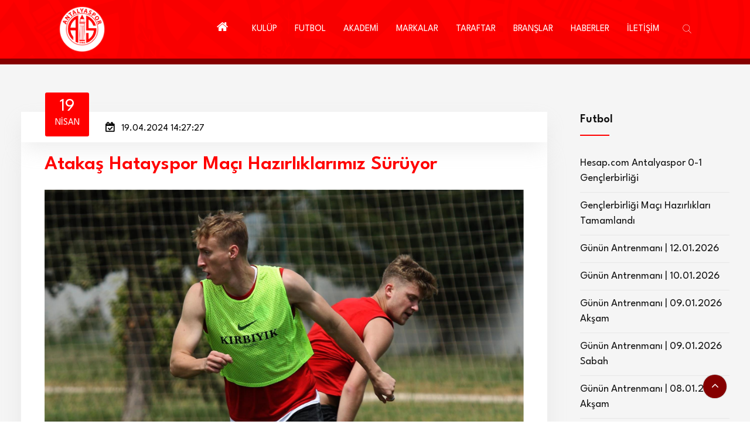

--- FILE ---
content_type: text/html; charset=utf-8
request_url: https://www.antalyaspor.com.tr/tr/futbol-haberleri/atakas-hatayspor-maci-hazirliklarimiz-suruyor1.html
body_size: 11212
content:

<!DOCTYPE html>
<html lang="tr">
<head>
    <!-- meta tag -->
    <meta charset="utf-8">
    
            <title>Atakaş Hatayspor Maçı Hazırlıklarımız Sürüyor |  Futbol |  Antalyaspor Resmi İnternet Sitesi</title>

    <link rel="canonical" href="https://www.antalyaspor.com.tr/tr/futbol-haberleri/atakas-hatayspor-maci-hazirliklarimiz-suruyor1.html" />

    <meta property="og:url" content="https://www.antalyaspor.com.tr/tr/futbol-haberleri/atakas-hatayspor-maci-hazirliklarimiz-suruyor1.html" />
    <meta property="og:type" content="article" />
    <meta property="og:title" content="Atakaş Hatayspor Ma&#231;ı Hazırlıklarımız S&#252;r&#252;yor" />
    <meta property="og:description" content=" Trendyol  Süper Lig 'in 33. haftasında Atakaş  Hatayspor  ile karşılaşacak olan kırmızı-beyazlılarımız, bugün öğle saatlerinde yaptığı antrenmanla ..." />

    <meta property="og:image" content="https:/www.antalyaspor.com.tr/Upload/Dosya/2024/4/19/0n3a3148.JPG" />
    <script async type="application/javascript"
            src="https://news.google.com/swg/js/v1/swg-basic.js"></script>
    <script>
        (self.SWG_BASIC = self.SWG_BASIC || []).push(basicSubscriptions => {
            basicSubscriptions.init({
                type: "NewsArticle",
                isPartOfType: ["Product"],
                isPartOfProductId: "CAow-7axDA:openaccess",
                clientOptions: { theme: "light", lang: "tr" },
            });
        });
    </script>
    <script type="application/ld+json">
        {
            "@context": "https://schema.org",
            "@type": "NewsArticle",
            "articleSection": "Antalyaspor",
            "mainEntityOfPage": {
                "@type": "WebPage",
                "@id": "https://www.antalyaspor.com.tr/tr/futbol-haberleri/atakas-hatayspor-maci-hazirliklarimiz-suruyor1.html"
            },
            "headline": "Atakaş Hatayspor Maçı Hazırlıklarımız Sürüyor",
              "wordCount": "23",
            "datePublished": "2024-04-19T14:27:27+03:00",
            "dateModified": "2024-04-19T14:27:27+03:00",
            "description": "Atakaş Hatayspor Maçı Hazırlıklarımız Sürüyor",
            "articleBody": " Trendyol  Süper Lig 'in 33. haftasında Atakaş  Hatayspor  ile karşılaşacak olan kırmızı-beyazlılarımız, bugün öğle saatlerinde yaptığı antrenmanla hazırlıklarını sürdürdü.  ",
            "author": {
                "@type": "Person",
                "name": "antalyaspor.com.tr"
            },
            "publisher": {
                "@type": "Organization",
                "name": "Antalyaspor",
                "logo": {
                    "@type": "ImageObject",
                    "url": "https://www.antalyaspor.com.tr/Upload/File/2019/1/1/logo.png",
                    "width": 350,
                    "height": 350
                }
            },
            "image": {
                "@type": "ImageObject",
                "url": "/Upload/Dosya/2024/4/19/0n3a3148.JPG",
                "width": "1920",
                "height": "1600"
            },
            "keywords": ["Antalyaspor"]
        }
    </script>
    <script type="application/ld+json">
        {
            "@context": "https://schema.org",
            "@type": "BreadcrumbList",
            "itemListElement": [{
                "@type": "ListItem",
                "position": 1,
                "name": "Antalyaspor",
                "item": "https://www.antalyaspor.com.tr/tr"
            }
                
                , {
                "@type": "ListItem",
                "position": 2,
                "name": "HABERLER",
                "item": "https://www.antalyaspor.com.tr/tr/haberler"
                }
                
                
                , {
                "@type": "ListItem",
                "position": 3,
                "name": "Futbol",
                "item": "https://www.antalyaspor.com.tr/tr/futbol-haberleri"
                }
                
        , {
                "@type": "ListItem",
                "position": 4,
                "name": "Atakaş Hatayspor Maçı Hazırlıklarımız Sürüyor",
                "item": "https://www.antalyaspor.com.tr/tr/futbol-haberleri/atakas-hatayspor-maci-hazirliklarimiz-suruyor1.html"
            }]
        }
    </script>



    <meta name="google-site-verification" content="in2bZFcJ7z0tEMptLUC0GknSgSHEtT_0YAQfA8AM6O0" />
    <!-- Google tag (gtag.js) -->
<script async src="https://www.googletagmanager.com/gtag/js?id=G-4CPJXM3S0P"></script>
<script>
  window.dataLayer = window.dataLayer || [];
  function gtag(){dataLayer.push(arguments);}
  gtag('js', new Date());

  gtag('config', 'G-4CPJXM3S0P');
</script>

<!-- Google tag (gtag.js) -->
<script async src="https://www.googletagmanager.com/gtag/js?id=G-BCQKN5L3MM"></script>
<script>
  window.dataLayer = window.dataLayer || [];
  function gtag(){dataLayer.push(arguments);}
  gtag('js', new Date());

  gtag('config', 'G-BCQKN5L3MM');
</script>
    <meta name="description" content="">
    <!-- responsive tag -->
    <meta http-equiv="x-ua-compatible" content="ie=edge">
    <meta name="viewport" content="width=device-width, initial-scale=1">
    <!-- favicon -->
    <link rel="apple-touch-icon" href="apple-touch-icon.png">
    <link rel="shortcut icon" type="image/x-icon" href="/Upload/Dosya/2023/5/22/favicon-32x32.png">
    <!-- bootstrap v4 css -->
    <link rel="stylesheet" type="text/css" href="/Content/Tema/AS/css/bootstrap.min.css">
    <!-- font-awesome css -->
    
    <link rel="stylesheet" type="text/css" href="/Content/Tema/AS/css/font-awesome.min.css">
    <!-- owl.carousel css -->
    <link rel="stylesheet" type="text/css" href="/Content/Tema/AS/css/owl.carousel.css">
    <!-- animate css -->
    <link rel="stylesheet" type="text/css" href="/Content/Tema/AS/css/animate.css">
    <!-- Slick css -->
    <link rel="stylesheet" type="text/css" href="/Content/Tema/AS/css/slick.css">
    <!-- off canvas css -->
    <link rel="stylesheet" type="text/css" href="/Content/Tema/AS/css/off-canvas.css">
    <!-- flaticon css  -->
    <link rel="stylesheet" type="text/css" href="/Content/Tema/AS/fonts/flaticon.css">
    <!-- magnific popup css -->
    <link rel="stylesheet" type="text/css" href="/Content/Tema/AS/css/magnific-popup.css">
    <!-- rsmenu CSS -->
    <link rel="stylesheet" type="text/css" href="/Content/Tema/AS/css/rsmenu-main.css">
    <!-- swiper slider CSS -->
    <link rel="stylesheet" type="text/css" href="/Content/Tema/AS/css/swiper.min.css">
    <!-- rsmenu transitions CSS -->
    <link rel="stylesheet" type="text/css" href="/Content/Tema/AS/css/rsmenu-transitions.css">
    <!-- rsanimations CSS -->
    <link rel="stylesheet" type="text/css" href="/Content/Tema/AS/css/rsanimations.css">
    <!-- style css -->
    <link rel="stylesheet" type="text/css" href="/Content/Tema/AS/style.css?v=07">
    <!-- rs-spaceing css -->
    <link rel="stylesheet" type="text/css" href="/Content/Tema/AS/css/rs-spaceing.css">
    <!-- responsive css -->
    <link rel="stylesheet" type="text/css" href="/Content/Tema/AS/css/responsive.css">
    <link rel="stylesheet" type="text/css" href="/Content/Tema/AS/css/custom.css?v=07">
    <link href="https://fonts.googleapis.com/css2?family=League+Spartan:wght@100;300;400;600;800&display=swap" rel="stylesheet">
    <meta name="articleSection" content="news">
    <meta name="articleAuthor" content="Antalyaspor">
    <meta property="creators" content="ubey" />

</head>
<body>
    <!--Full width header Start-->
    <div class="full-width-header">
        <!--Header Start-->
        <header id="rs-header" class="rs-header homestyle dark-sticky">
            <!-- Menu Start -->
            <div class="menu-area menu-sticky">
                <div class="container-fluid">
                    <div class="row rs-vertical-middle">
                        <div class="col-lg-2">
                            <div class="logo-area">
                                <a href="https://www.antalyaspor.com.tr/tr">
                                <img src="https://www.antalyaspor.com.tr/Upload/File/2019/1/1/logo.png" alt="logo"></a>
                            </div>
                        </div>
                        <div class="col-lg-10 mobile-menu-area">
                            <div class="rs-menu-area display-flex-center">
                                <div class="main-menu">
                                    <a class="rs-menu-toggle rs-menu-toggle-close">
                                        <i class="fa fa-bars"></i>
                                    </a>
                                    <nav class="rs-menu rs-menu-close" style="height: 0px;">
                                        <div class="expand-btn">
                                            <span class="search-parent">
                                                <a class="hidden-xs rs-search" href="#">
                                                    <i class="flaticon-search"></i>
                                                </a>
                                                <div class="sticky_form">
                                                    <form role="search" class="bs-search search-form" method="get" action="/tr/ara">
                                                        <div class="search-wrap">
                                                            <input class="search-input" type="text" name="q" placeholder="Search...">
                                                            <button type="submit" value="Ara"><i class="flaticon-search"></i></button>
                                                        </div>
                                                    </form>
                                                </div>
                                            </span>
                                        </div>
                                        <ul class="nav-menu text-right">
                                            <!-- Home -->
                                            <li class="current-menu-item current_page_item">
                                                <a href="https://www.antalyaspor.com.tr/tr" class="home nav-link"><i class="fa fa-home" style=" font-size: 21px;"></i></a>
                                            </li>
                                            <!-- End Home -->
                                                <li class="menu-item-has-children">
                                                    <a href="#">KULÜP</a>
                                                    <ul class="sub-menu">
                                                            <li class="menu-item-has-children">
                                                                <a href="#">Kurumsal</a>
                                                                <ul class="sub-menu">
                                                                        <li><a href="https://www.antalyaspor.com.tr/tr/kurumsal/tarihcemiz.html">Tarihçemiz</a> </li>
                                                                        <li><a href="https://www.antalyaspor.com.tr/tr/kurumsal/kurumsal-kimlik.html">Kurumsal Kimlik</a> </li>
                                                                        <li><a href="https://www.antalyaspor.com.tr/tr/kurumsal/baskanlarimiz.html">Başkanlarımız</a> </li>
                                                                    <div class="sub-menu-close"><i class="fa fa-times" aria-hidden="true"></i>Close</div>
                                                                </ul>
                                                                <span class="rs-menu-parent"><i class="fa fa-angle-down" aria-hidden="true"></i></span>
                                                            </li>
                                                            <li class="menu-item-has-children">
                                                                <a href="#">Antalyaspor A.Ş.</a>
                                                                <ul class="sub-menu">
                                                                        <li><a href="https://www.antalyaspor.com.tr/tr/antalyaspor-a-s/yonetim-kurulu1.html">Yönetim Kurulu</a> </li>
                                                                        <li><a href="https://www.antalyaspor.com.tr/tr/antalyaspor-a-s/mali-tablolar1.html">Mali Tablolar</a> </li>
                                                                    <div class="sub-menu-close"><i class="fa fa-times" aria-hidden="true"></i>Close</div>
                                                                </ul>
                                                                <span class="rs-menu-parent"><i class="fa fa-angle-down" aria-hidden="true"></i></span>
                                                            </li>
                                                            <li class="menu-item-has-children">
                                                                <a href="#">Antalyaspor Kulübü</a>
                                                                <ul class="sub-menu">
                                                                        <li><a href="https://www.antalyaspor.com.tr/tr/antalyaspor-kulubu/antalyaspor-kulubu-kuruculari.html">Antalyaspor Kulübü Kurucuları</a> </li>
                                                                        <li><a href="https://www.antalyaspor.com.tr/tr/antalyaspor-kulubu/tuzugumuz.html">Tüzüğümüz</a> </li>
                                                                        <li><a href="https://www.antalyaspor.com.tr/tr/antalyaspor-kulubu/yonetim-kurulu.html">Yönetim Kurulu</a> </li>
                                                                    <div class="sub-menu-close"><i class="fa fa-times" aria-hidden="true"></i>Close</div>
                                                                </ul>
                                                                <span class="rs-menu-parent"><i class="fa fa-angle-down" aria-hidden="true"></i></span>
                                                            </li>
                                                            <li class="menu-item-has-children">
                                                                <a href="#">Antalyaspor Vakfı</a>
                                                                <ul class="sub-menu">
                                                                        <li><a href="https://www.antalyaspor.com.tr/tr/antalyaspor-vakfi/vakif-kuruculari.html">Vakıf Kurucuları</a> </li>
                                                                        <li><a href="https://www.antalyaspor.com.tr/tr/antalyaspor-vakfi/yonetim-kurulu2.html">Yönetim Kurulu</a> </li>
                                                                    <div class="sub-menu-close"><i class="fa fa-times" aria-hidden="true"></i>Close</div>
                                                                </ul>
                                                                <span class="rs-menu-parent"><i class="fa fa-angle-down" aria-hidden="true"></i></span>
                                                            </li>
                                                            <li class="menu-item-has-children">
                                                                <a href="#">Antalyaspor Sportif A.Ş</a>
                                                                <ul class="sub-menu">
                                                                        <li><a href="https://www.antalyaspor.com.tr/tr/antalyaspor-sportif-a-s/yonetim-kurulu3.html">Yönetim Kurulu</a> </li>
                                                                    <div class="sub-menu-close"><i class="fa fa-times" aria-hidden="true"></i>Close</div>
                                                                </ul>
                                                                <span class="rs-menu-parent"><i class="fa fa-angle-down" aria-hidden="true"></i></span>
                                                            </li>
                                                            <li class="menu-item-has-children">
                                                                <a href="#">Tesislerimiz</a>
                                                                <ul class="sub-menu">
                                                                        <li><a href="https://www.antalyaspor.com.tr/tr/tesislerimiz/atilla-vehbi-konuk-tesisleri.html">Atilla Vehbi Konuk Tesisleri</a> </li>
                                                                        <li><a href="https://www.antalyaspor.com.tr/tr/tesislerimiz/hasan-subasi-tesisleri.html">Hasan Subaşı Tesisleri</a> </li>
                                                                        <li><a href="https://www.antalyaspor.com.tr/tr/tesislerimiz/antalyaspor-stadyumu.html">Corendon Airlines Park</a> </li>
                                                                    <div class="sub-menu-close"><i class="fa fa-times" aria-hidden="true"></i>Close</div>
                                                                </ul>
                                                                <span class="rs-menu-parent"><i class="fa fa-angle-down" aria-hidden="true"></i></span>
                                                            </li>
                                                        <div class="sub-menu-close"><i class="fa fa-times" aria-hidden="true"></i>Close</div>
                                                    </ul>
                                                    <span class="rs-menu-parent"><i class="fa fa-angle-down" aria-hidden="true"></i></span>
                                                </li>
                                                                                            <li class="menu-item-has-children">
                                                    <a href="#">FUTBOL</a>
                                                    <ul class="sub-menu">
                                                            <li>
                                                                <a href="https://www.antalyaspor.com.tr/tr/a-takim">A Takım</a>
                                                            </li>
                                                            <li>
                                                                <a href="https://www.antalyaspor.com.tr/tr/teknik-kadro">Teknik Kadro</a>
                                                            </li>
                                                            <li>
                                                                <a href="https://www.antalyaspor.com.tr/tr/idari-kadro">İdari Kadro</a>
                                                            </li>
                                                            <li>
                                                                <a href="https://www.antalyaspor.com.tr/tr/saglik-ekibi">Sağlık Ekibi</a>
                                                            </li>
                                                            <li>
                                                                <a href="https://www.antalyaspor.com.tr/tr/destek-ekibi">Destek Ekibi</a>
                                                            </li>
                                                        <div class="sub-menu-close"><i class="fa fa-times" aria-hidden="true"></i>Close</div>
                                                    </ul>
                                                    <span class="rs-menu-parent"><i class="fa fa-angle-down" aria-hidden="true"></i></span>
                                                </li>
                                                <li class="menu-item-has-children">
                                                    <a href="#">AKADEMİ</a>
                                                    <ul class="sub-menu">
                                                            <li>
                                                                <a href="https://www.antalyaspor.com.tr/tr/u19-futbol-takimi">U19 Futbol Takımı</a>
                                                            </li>
                                                            <li>
                                                                <a href="https://www.antalyaspor.com.tr/tr/u17-futbol-takimi">U17 Futbol Takımı</a>
                                                            </li>
                                                            <li>
                                                                <a href="https://www.antalyaspor.com.tr/tr/u16-futbol-takimi">U16 Futbol Takımı</a>
                                                            </li>
                                                            <li>
                                                                <a href="https://www.antalyaspor.com.tr/tr/u15-futbol-takimi">U15 Futbol Takımı</a>
                                                            </li>
                                                            <li>
                                                                <a href="https://www.antalyaspor.com.tr/tr/u14-futbol-takimi">U14 Futbol Takımı</a>
                                                            </li>
                                                        <div class="sub-menu-close"><i class="fa fa-times" aria-hidden="true"></i>Close</div>
                                                    </ul>
                                                    <span class="rs-menu-parent"><i class="fa fa-angle-down" aria-hidden="true"></i></span>
                                                </li>
                                            <li class="menu-item-has-children">
                                                <a href="#">MARKALAR</a>
                                                <ul class="sub-menu">
                                                    <li>
<a href="https://www.antalyaspor.com.tr/tr/antalyaspor-futbol-okullari" >Antalyaspor Futbol Okulları</a></li>
<li>
<li>
<a href="https://antalyasporaltyapi.com/" target="_blank">Antalyaspor Spor Okulları</a></li>
<li>
 <a href="https://store.antalyaspor.com.tr/" target="_blank">
 Antalyaspor Store
 </a>
</li>
<li>
 <a href="https://web.bitexen.com/market/advanced/AKREP_TRY?utm_source=Antalyaspor&utm_medium=AntalyasporWeb-Banner&utm_campaign=Antalyaspor&ref=akrep" target="_blank">
 AKREP Token NFT
 </a>
</li>
<li><a href="about.html">Antalyaspor Dergisi</a></li>
<li><a href="https://www.youtube.com/@FraportTAVAntalyaspor" target="_blank">Antalyaspor TV</a></li>
<li><a href="https://www.antalyaspor.com.tr/kutuphane/index.html" target="_blank">Antalyaspor Dijital Kütüphane</a></li>
<li><a href="http://www.asturder.com/tr" target="_blank">ASTURDER</a></li>
<li><a href="https://www.hdifibaemeklilik.com.tr/hakkimizda/haberler-ve-duyurular/antalyaspor-taraftarina-ozel-bireysel-emeklilik-plani" target="_blank">Antalyaspor Emeklilik Planı</a></li>
                                                    <div class="sub-menu-close"><i class="fa fa-times" aria-hidden="true"></i>Close</div>
                                                </ul>
                                                <span class="rs-menu-parent"><i class="fa fa-angle-down" aria-hidden="true"></i></span>
                                            </li>

                                                <li class="menu-item-has-children">
                                                    <a href="#">TARAFTAR</a>
                                                    <ul class="sub-menu">
                                                            <li>
                                                                <a href="https://www.antalyaspor.com.tr/tr/marslarimiz">Marşlarımız</a>
                                                            </li>
                                                                                                                    <li>
                                                                <a href="https://www.antalyaspor.com.tr/tr/taraftar/digiturk-basvuru-formu.html">Digitürk Başvuru Formu</a>
                                                            </li>
                                                            <li>
                                                                <a href="https://www.antalyaspor.com.tr/tr/taraftar/sehit-yakini-gazi-gazi-yakini-ve-engelli-bilet-formu.html">Şehit Yakını, Gazi, Gazi Yakını ve Engelli Bilet Formu</a>
                                                            </li>
                                                            <li>
                                                                <a href="https://www.antalyaspor.com.tr/tr/taraftar/kombine-bilet.html">Kombine Bilet</a>
                                                            </li>
                                                        <div class="sub-menu-close"><i class="fa fa-times" aria-hidden="true"></i>Close</div>
                                                    </ul>
                                                    <span class="rs-menu-parent"><i class="fa fa-angle-down" aria-hidden="true"></i></span>
                                                </li>
                                                                                            <li class="current-menu-item current_page_item rs-mega-menu mega-rs menu-item-has-children">
                                                    <a href="#">BRANŞLAR</a>
                                                    <ul class="mega-menu">
                                                        <li class="mega-menu-container">
                                                            <div class="mega-menu-innner">
                                                                <div class="single-megamenu">
                                                                    <ul class="sub-menu">
                                                                            <li>
                                                                                <a href="https://www.antalyaspor.com.tr/tr/atletizm">Atletizm</a>
                                                                            </li>
                                                                            <li>
                                                                                <a href="https://www.antalyaspor.com.tr/tr/bisiklet">Bisiklet</a>
                                                                            </li>
                                                                            <li>
                                                                                <a href="https://www.antalyaspor.com.tr/tr/boks">Boks</a>
                                                                            </li>
                                                                            <li>
                                                                                <a href="https://www.antalyaspor.com.tr/tr/buz-hokeyi">Buz Hokeyi</a>
                                                                            </li>
                                                                            <li>
                                                                                <a href="https://www.antalyaspor.com.tr/tr/cimnastik">Cimnastik</a>
                                                                            </li>
                                                                            <li>
                                                                                <a href="https://www.antalyaspor.com.tr/tr/espor">Espor</a>
                                                                            </li>
                                                                            <li>
                                                                                <a href="https://www.antalyaspor.com.tr/tr/kick-boks">Kick Boks</a>
                                                                            </li>
                                                                            <li>
                                                                                <a href="https://www.antalyaspor.com.tr/tr/masa-tenisi">Masa Tenisi</a>
                                                                            </li>
                                                                            <li>
                                                                                <a href="https://www.antalyaspor.com.tr/tr/okculuk">Okçuluk</a>
                                                                            </li>
                                                                        <div class="sub-menu-close"><i class="fa fa-times" aria-hidden="true"></i>Close</div>
                                                                    </ul>
                                                                </div>
                                                                <div class="single-megamenu">
                                                                    <ul class="sub-menu md-pt-0">
                                                                            <li>
                                                                                <a href="https://www.antalyaspor.com.tr/tr/sutopu">Sutopu</a>
                                                                            </li>
                                                                            <li>
                                                                                <a href="https://www.antalyaspor.com.tr/tr/triatlon">Triatlon</a>
                                                                            </li>
                                                                            <li>
                                                                                <a href="https://www.antalyaspor.com.tr/tr/voleybol">Voleybol</a>
                                                                            </li>
                                                                            <li>
                                                                                <a href="https://www.antalyaspor.com.tr/tr/yuzme">Yüzme</a>
                                                                            </li>
                                                                        <div class="sub-menu-close"><i class="fa fa-times" aria-hidden="true"></i>Close</div>
                                                                    </ul>
                                                                </div>
                                                            </div>
                                                        </li>
                                                        <div class="sub-menu-close"><i class="fa fa-times" aria-hidden="true"></i>Close</div>
                                                    </ul> <!-- //.mega-menu -->
                                                    <span class="rs-menu-parent"><i class="fa fa-angle-down" aria-hidden="true"></i></span><span class="rs-menu-parent"><i class="fa fa-angle-down" aria-hidden="true"></i></span>
                                                </li>

                                                <li class="current-menu-item current_page_item rs-mega-menu mega-rs menu-item-has-children">
                                                    <a href="#">HABERLER</a>
                                                    <ul class="mega-menu">
                                                        <li class="mega-menu-container">
                                                            <div class="mega-menu-innner">
                                                                <div class="single-megamenu">
                                                                    <ul class="sub-menu">
                                                                            <li>
                                                                                <a href="https://www.antalyaspor.com.tr/tr/atletizm-haberleri">Atletizm</a>
                                                                            </li>
                                                                            <li>
                                                                                <a href="https://www.antalyaspor.com.tr/tr/bisiklet-haberleri">Bisiklet</a>
                                                                            </li>
                                                                            <li>
                                                                                <a href="https://www.antalyaspor.com.tr/tr/boks-haberleri">Boks</a>
                                                                            </li>
                                                                            <li>
                                                                                <a href="https://www.antalyaspor.com.tr/tr/buz-hokeyi-haberleri">Buz Hokeyi</a>
                                                                            </li>
                                                                            <li>
                                                                                <a href="https://www.antalyaspor.com.tr/tr/cimnastik-haberleri">Cimnastik</a>
                                                                            </li>
                                                                            <li>
                                                                                <a href="https://www.antalyaspor.com.tr/tr/espor-haberleri">Espor</a>
                                                                            </li>
                                                                            <li>
                                                                                <a href="https://www.antalyaspor.com.tr/tr/futbol-haberleri">Futbol</a>
                                                                            </li>
                                                                            <li>
                                                                                <a href="https://www.antalyaspor.com.tr/tr/gures-haberleri">Güreş</a>
                                                                            </li>
                                                                            <li>
                                                                                <a href="https://www.antalyaspor.com.tr/tr/kick-boks-haberleri">Kick Boks</a>
                                                                            </li>
                                                                            <li>
                                                                                <a href="https://www.antalyaspor.com.tr/tr/kulup1">Kulüp</a>
                                                                            </li>
                                                                        <div class="sub-menu-close"><i class="fa fa-times" aria-hidden="true"></i>Close</div>
                                                                    </ul>
                                                                </div>
                                                                <div class="single-megamenu">
                                                                    <ul class="sub-menu md-pt-0">
                                                                            <li>
                                                                                <a href="https://www.antalyaspor.com.tr/tr/masa-tenisi-haberleri">Masa Tenisi</a>
                                                                            </li>
                                                                            <li>
                                                                                <a href="https://www.antalyaspor.com.tr/tr/okculuk-haberleri">Okçuluk</a>
                                                                            </li>
                                                                            <li>
                                                                                <a href="https://www.antalyaspor.com.tr/tr/sutopu-haberleri">Sutopu</a>
                                                                            </li>
                                                                            <li>
                                                                                <a href="https://www.antalyaspor.com.tr/tr/triatlon-haberleri">Triatlon</a>
                                                                            </li>
                                                                            <li>
                                                                                <a href="https://www.antalyaspor.com.tr/tr/voleybol-haberleri">Voleybol</a>
                                                                            </li>
                                                                            <li>
                                                                                <a href="https://www.antalyaspor.com.tr/tr/yuzme-haberleri">Yüzme</a>
                                                                            </li>
                                                                            <li>
                                                                                <a href="https://www.antalyaspor.com.tr/tr/antalya-spor-haberleri">Diğer Haberler</a>
                                                                            </li>
                                                                        <div class="sub-menu-close"><i class="fa fa-times" aria-hidden="true"></i>Close</div>
                                                                    </ul>
                                                                </div>
                                                            </div>
                                                        </li>
                                                        <div class="sub-menu-close"><i class="fa fa-times" aria-hidden="true"></i>Close</div>
                                                    </ul> <!-- //.mega-menu -->
                                                    <span class="rs-menu-parent"><i class="fa fa-angle-down" aria-hidden="true"></i></span><span class="rs-menu-parent"><i class="fa fa-angle-down" aria-hidden="true"></i></span>
                                                </li>
                                                                                            <li class="current-menu-item current_page_item">
                                                    <a class="home nav-link" href="https://www.antalyaspor.com.tr/tr/iletisim.html">İLETİŞİM</a>
                                                </li>



                                        </ul> <!-- //.nav-menu -->
                                    </nav>
                                </div> <!-- //.main-menu -->
                            </div>
                        </div>
                        
                    </div>
                </div>
            </div>
            <!-- Menu End -->
        </header>
        <!--Header End-->
    </div>
    <!--Full width header End-->

    



<div class="rs-blog modify sec-bg pt-100 md-pb-80 md-pt-80">
    <div class="container">
        <div class="pb-100 md-pb-74">
            <div class="row">
                <div class="col-lg-9 md-mb-50">
                    <div class="blog-item mb-90 mt-90" style=" border: 1px solid #f5f5f5;">
                        <div class="blog-img">
                            <div class="all-meta">
                                <div class="meta meta-date">
                                    <span class="month-day text-white">19</span>
                                    <span class="month-name text-white">Nisan</span>
                                </div>
                                <div class="meta meta-author">
                                    <i class="fa fa-calendar-check-o"></i>
                                    <span class="author"> 19.04.2024 14:27:27</span>
                                </div>
                            </div>
                        </div>
                        <div class="blog-content">
                            <div class="col-md-12">
                                <h2 class="breadcrumbs-title mb-25" style="color:#ff0000">
                                    Atakaş Hatayspor Maçı Hazırlıklarımız Sürüyor
                                </h2>
                                <div class="blog-desc pb-40">
                                    <img src="/Upload/Dosya/2024/4/19/0n3a3148.JPG" alt="Atakaş Hatayspor Maçı Hazırlıklarımız Sürüyor">
                                </div>
                                <div class="single-content-full white-bg">
                                    <div class="bs-desc">
                                        <div class="row news-article">
                                            <div class="col-md-12">
                                                <p>Trendyol <a href ="https://www.antalyaspor.com.tr/tr/s/super-lig">Süper Lig</a>'in 33. haftasında Atakaş <a href ="https://www.antalyaspor.com.tr/tr/s/hatayspor">Hatayspor</a> ile karşılaşacak olan kırmızı-beyazlılarımız, bugün öğle saatlerinde yaptığı antrenmanla hazırlıklarını sürdürdü. </p>
                                            </div>

                                        </div>
                                        <div class="galerirow photogalerirow">


                                                <div class="row">

                                                        <div class="col-sm-3 col-6">
                                                            <a class="img-thumbnail image-popup" href="/Upload/Dosya/2024/4/19/0n3a3716.JPG" data-fancybox="gallery">
                                                                <div class="resimstandart" style="background-image: url(/Upload/Dosya/2024/4/19/0n3a3716.JPG);"></div>
                                                            </a>
                                                        </div>
                                                        <div class="col-sm-3 col-6">
                                                            <a class="img-thumbnail image-popup" href="/Upload/Dosya/2024/4/19/0n3a3487.JPG" data-fancybox="gallery">
                                                                <div class="resimstandart" style="background-image: url(/Upload/Dosya/2024/4/19/0n3a3487.JPG);"></div>
                                                            </a>
                                                        </div>
                                                        <div class="col-sm-3 col-6">
                                                            <a class="img-thumbnail image-popup" href="/Upload/Dosya/2024/4/19/0n3a3414.jpg" data-fancybox="gallery">
                                                                <div class="resimstandart" style="background-image: url(/Upload/Dosya/2024/4/19/0n3a3414.jpg);"></div>
                                                            </a>
                                                        </div>
                                                        <div class="col-sm-3 col-6">
                                                            <a class="img-thumbnail image-popup" href="/Upload/Dosya/2024/4/19/0n3a3224.JPG" data-fancybox="gallery">
                                                                <div class="resimstandart" style="background-image: url(/Upload/Dosya/2024/4/19/0n3a3224.JPG);"></div>
                                                            </a>
                                                        </div>

                                                </div>
                                                <div class="row">

                                                        <div class="col-sm-3 col-6">
                                                            <a class="img-thumbnail image-popup" href="/Upload/Dosya/2024/4/19/0n3a3183.JPG" data-fancybox="gallery">
                                                                <div class="resimstandart" style="background-image: url(/Upload/Dosya/2024/4/19/0n3a3183.JPG);"></div>
                                                            </a>
                                                        </div>
                                                        <div class="col-sm-3 col-6">
                                                            <a class="img-thumbnail image-popup" href="/Upload/Dosya/2024/4/19/0n3a3179.JPG" data-fancybox="gallery">
                                                                <div class="resimstandart" style="background-image: url(/Upload/Dosya/2024/4/19/0n3a3179.JPG);"></div>
                                                            </a>
                                                        </div>
                                                        <div class="col-sm-3 col-6">
                                                            <a class="img-thumbnail image-popup" href="/Upload/Dosya/2024/4/19/0n3a3148.JPG" data-fancybox="gallery">
                                                                <div class="resimstandart" style="background-image: url(/Upload/Dosya/2024/4/19/0n3a3148.JPG);"></div>
                                                            </a>
                                                        </div>
                                                        <div class="col-sm-3 col-6">
                                                            <a class="img-thumbnail image-popup" href="/Upload/Dosya/2024/4/19/0n3a3117.JPG" data-fancybox="gallery">
                                                                <div class="resimstandart" style="background-image: url(/Upload/Dosya/2024/4/19/0n3a3117.JPG);"></div>
                                                            </a>
                                                        </div>

                                                </div>
                                                <div class="row">


                                                </div>
                                        </div>


                                    </div>
                                </div>
                                <div class="rs-products nav-style  md-pt-72">
                                    <div class="container rs-lates-news ">

                                        <div class="row pt-4">
                                                <div class="col-lg-6 md-mb-30 mb-30">
                                                    <div class="latest-news-grid">
                                                        <a href="https://www.antalyaspor.com.tr/tr/futbol-haberleri/bitexen-antalyaspor-2-1-atakas-hatayspor.html" style="display:block;color:white;">
                                                            <div class="news-img" style="background:url(/Upload/Dosya/2024/4/22/2-63.JPG) top center;background-size:cover;width:100%;height:250px;">

                                                            </div>
                                                            <div class="news-info">
                                                                <div class="news-date">
                                                                    <i class="fa fa-calendar-check-o"></i>
                                                                    <span>
                                                                        21.04.2024
                                                                    </span>
                                                                </div>
                                                                <h3 class="news-title">
                                                                    Bitexen Antalyaspor 2-1 Atakaş Hatayspor
                                                                </h3>
                                                            </div>
                                                        </a>
                                                    </div>
                                                </div>
                                                                                            <div class="col-lg-6 md-mb-30 mb-30">
                                                    <div class="latest-news-grid">
                                                        <a href="https://www.antalyaspor.com.tr/tr/futbol-haberleri/next-match-bitexen-antalyaspor-atakas-hatayspor.html" style="display:block;color:white;">
                                                            <div class="news-img" style="background:url(/Upload/Dosya/2024/4/19/basliksiz-169.jpg) top center;background-size:cover;width:100%;height:250px;">

                                                            </div>
                                                            <div class="news-info">
                                                                <div class="news-date">
                                                                    <i class="fa fa-calendar-check-o"></i>
                                                                    <span>
                                                                        19.04.2024
                                                                    </span>
                                                                </div>
                                                                <h3 class="news-title">
                                                                    Next Match | Bitexen Antalyaspor - Atakaş Hatayspor
                                                                </h3>
                                                            </div>
                                                        </a>
                                                    </div>
                                                </div>

                                        </div>
                                    </div>
                                </div>
                            </div>
                        </div>
                    </div>

                </div>
                <div class="col-lg-3 pl-40 md-pl-15  mt-90">
                    <div class="cl-sidebar">


                      

                        <div class="cl-recentpost mb-30">

                            <h4 class="cl-widget-title"> Futbol</h4>
                            <ul>
                                    <li><a href="https://www.antalyaspor.com.tr/tr/futbol-haberleri/hesap-com-antalyaspor-0-0-genclerbirligi.html"> Hesap.com Antalyaspor 0-1 Gençlerbirliği</a></li>
                                    <li><a href="https://www.antalyaspor.com.tr/tr/futbol-haberleri/genclerbirligi-maci-hazirliklari-tamamlandi.html"> Gençlerbirliği Maçı Hazırlıkları Tamamlandı</a></li>
                                    <li><a href="https://www.antalyaspor.com.tr/tr/futbol-haberleri/gunun-antrenmani-12-01-2026.html"> Günün Antrenmanı | 12.01.2026</a></li>
                                    <li><a href="https://www.antalyaspor.com.tr/tr/futbol-haberleri/gunun-antrenmani-10-01-2026.html"> Günün Antrenmanı | 10.01.2026</a></li>
                                    <li><a href="https://www.antalyaspor.com.tr/tr/futbol-haberleri/gunun-antrenmani-09-01-2026-aksam.html"> Günün Antrenmanı | 09.01.2026 Akşam</a></li>
                                    <li><a href="https://www.antalyaspor.com.tr/tr/futbol-haberleri/gunun-antrenmani-09-01-2026-sabah.html"> Günün Antrenmanı | 09.01.2026 Sabah</a></li>
                                    <li><a href="https://www.antalyaspor.com.tr/tr/futbol-haberleri/gunun-antrenmani-08-01-2026-aksam.html"> Günün Antrenmanı | 08.01.2026 Akşam</a></li>
                                    <li><a href="https://www.antalyaspor.com.tr/tr/futbol-haberleri/turkiye-futbol-federasyonundan-atilla-vehbi-konuk-tesislerine-ziyaret.html"> Türkiye Futbol Federasyonu’ndan Atilla Vehbi Konuk Tesisleri’ne Ziyaret</a></li>
                                    <li><a href="https://www.antalyaspor.com.tr/tr/futbol-haberleri/genclerbirligi-maci-hazirliklari-basladi.html"> Gençlerbirliği Maçı Hazırlıkları Başladı</a></li>
                                    <li><a href="https://www.antalyaspor.com.tr/tr/futbol-haberleri/hesap-com-antalyaspor-1-2-eminevim-umraniyespor.html"> Hesap.com Antalyaspor 1-2 Eminevim Ümraniyespor</a></li>
                                    <li><a href="https://www.antalyaspor.com.tr/tr/futbol-haberleri/gunun-antrenmani-06-01-2026-sabah.html"> Günün Antrenmanı | 06.01.2026 Sabah</a></li>
                                    <li><a href="https://www.antalyaspor.com.tr/tr/futbol-haberleri/gunun-antrenmani-05-01-2026-aksam.html"> Günün Antrenmanı | 05.01.2026 Akşam</a></li>
                                    <li><a href="https://www.antalyaspor.com.tr/tr/futbol-haberleri/gunun-antrenmani-05-01-2026-sabah.html"> Günün Antrenmanı | 05.01.2026 Sabah</a></li>
                                    <li><a href="https://www.antalyaspor.com.tr/tr/futbol-haberleri/teknik-direktorumuz-sami-ugurlu-imzayi-atti.html"> Teknik Direktörümüz Sami Uğurlu İmzayı Attı</a></li>
                                    <li><a href="https://www.antalyaspor.com.tr/tr/futbol-haberleri/gunun-antrenmani-04-01-2026.html"> Günün Antrenmanı | 04.01.2026</a></li>
                                    <li><a href="https://www.antalyaspor.com.tr/tr/futbol-haberleri/gunun-antrenmani-03-01-2026.html"> Günün Antrenmanı | 03.01.2026</a></li>
                                    <li><a href="https://www.antalyaspor.com.tr/tr/futbol-haberleri/sami-ugurlu-gozetiminde-ilk-antrenman.html"> Sami Uğurlu Gözetiminde İlk Antrenman</a></li>
                                    <li><a href="https://www.antalyaspor.com.tr/tr/futbol-haberleri/hos-geldin-sami-ugurlu.html"> Hoş Geldin Sami Uğurlu</a></li>
                                    <li><a href="https://www.antalyaspor.com.tr/tr/futbol-haberleri/gunun-antrenmani-26-12-2025.html"> Günün Antrenmanı | 26.12.2025</a></li>
                                    <li><a href="https://www.antalyaspor.com.tr/tr/futbol-haberleri/gunun-antrenmani-25-12-2025.html"> Günün Antrenmanı | 25.12.2025</a></li>
                                    <li><a href="https://www.antalyaspor.com.tr/tr/futbol-haberleri/gunun-antrenmani-24-12-2025.html"> Günün Antrenmanı | 24.12.2025</a></li>
                                    <li><a href="https://www.antalyaspor.com.tr/tr/futbol-haberleri/tumosan-konyaspor-1-0-hesap-com-antalyaspor.html"> Tümosan Konyaspor 1-0 Hesap.com Antalyaspor</a></li>
                                    <li><a href="https://www.antalyaspor.com.tr/tr/futbol-haberleri/tumosan-konyaspor-maci-hazirliklarimiz-tamamlandi4.html"> Tümosan Konyaspor Maçı Hazırlıklarımız Tamamlandı</a></li>
                                    <li><a href="https://www.antalyaspor.com.tr/tr/futbol-haberleri/tumosan-konyaspor-maci-hazirliklarimiz-basladi4.html"> Tümosan Konyaspor Maçı Hazırlıklarımız Başladı</a></li>
                                    <li><a href="https://www.antalyaspor.com.tr/tr/futbol-haberleri/kocaelispor-hesap-com-antalyaspor.html"> Kocaelispor 2-1 Hesap.com Antalyaspor</a></li>
                                    <li><a href="https://www.antalyaspor.com.tr/tr/futbol-haberleri/kocaelispor-maci-hazirliklarimiz-tamamlandi1.html"> Kocaelispor Maçı Hazırlıklarımız Tamamlandı</a></li>
                                    <li><a href="https://www.antalyaspor.com.tr/tr/futbol-haberleri/gunun-antrenmani-17-12-2025.html"> Günün Antrenmanı | 17.12.2025</a></li>
                                    <li><a href="https://www.antalyaspor.com.tr/tr/futbol-haberleri/gunun-antrenmani-16-12-2025.html"> Günün Antrenmanı | 16.12.2025</a></li>
                                    <li><a href="https://www.antalyaspor.com.tr/tr/futbol-haberleri/kocaelispor-maci-hazirliklarimiz-basladi1.html"> Kocaelispor Maçı Hazırlıklarımız Başladı</a></li>
                                    <li><a href="https://www.antalyaspor.com.tr/tr/futbol-haberleri/hesap-com-antalyaspor-galatasaray.html"> Hesap.com Antalyaspor 1-4 Galatasaray</a></li>
                                    <li><a href="https://www.antalyaspor.com.tr/tr/futbol-haberleri/galatasaray-maci-hazirliklarimiz-tamamlandi5.html"> Galatasaray Maçı Hazırlıklarımız Tamamlandı</a></li>
                                    <li><a href="https://www.antalyaspor.com.tr/tr/futbol-haberleri/gunun-antrenmani-11-12-2025.html"> Günün Antrenmanı | 11.12.2025</a></li>
                                    <li><a href="https://www.antalyaspor.com.tr/tr/futbol-haberleri/teknik-direktor-erol-bulut-medya-mensuplari-ile-bir-araya-geldi.html"> Teknik Direktör Erol Bulut Medya Mensupları ile Bir Araya Geldi</a></li>
                                    <li><a href="https://www.antalyaspor.com.tr/tr/futbol-haberleri/galatasaray-maci-hazirliklarimiz-basladi5.html"> Galatasaray Maçı Hazırlıklarımız Başladı</a></li>
                                    <li><a href="https://www.antalyaspor.com.tr/tr/futbol-haberleri/corendon-alanyaspor-0-0-onvo-antalyaspor.html"> Corendon Alanyaspor 0-0 Onvo Antalyaspor</a></li>
                                    <li><a href="https://www.antalyaspor.com.tr/tr/futbol-haberleri/corendon-alanyaspor-maci-hazirliklarimiz-tamamlandi5.html"> Corendon Alanyaspor Maçı Hazırlıklarımız Tamamlandı</a></li>
                                    <li><a href="https://www.antalyaspor.com.tr/tr/futbol-haberleri/gunun-antrenmani-07-12-2025.html"> Günün Antrenmanı | 07.12.2025</a></li>
                                    <li><a href="https://www.antalyaspor.com.tr/tr/futbol-haberleri/silifke-belediye-spor-0-1-hesap-com-antalyaspor.html"> Silifke Belediye Spor 0-1 Hesap.com Antalyaspor</a></li>
                                    <li><a href="https://www.antalyaspor.com.tr/tr/futbol-haberleri/antalyaspor-kulubu-uye-aidat-odemeleri-ile-ilgili-duyuru.html"> Antalyaspor Kulübü Üye Aidat Ödemeleri ile İlgili Duyuru</a></li>
                                    <li><a href="https://www.antalyaspor.com.tr/tr/futbol-haberleri/silifke-belediye-spor-maci-hazirliklarimiz-tamamlandi.html"> Silifke Belediye Spor Maçı Hazırlıklarımız Tamamlandı</a></li>
                                    <li><a href="https://www.antalyaspor.com.tr/tr/futbol-haberleri/antalyasporumuzdan-anlamli-bulusma-taraftar-esnaf-ve-ogrenciler-kirmizi-beyaz-cati-altinda-bir-araya-geldi.html"> Antalyaspor’umuzdan Anlamlı Buluşma: Taraftar, Esnaf ve Öğrenciler Kırmızı-Beyaz Çatı Altında Bir Araya Geldi</a></li>
                                    <li><a href="https://www.antalyaspor.com.tr/tr/futbol-haberleri/silifke-belediye-spor-maci-hazirliklarimiz-basladi.html"> Silifke Belediye Spor Maçı Hazırlıklarımız Başladı</a></li>
                                    <li><a href="https://www.antalyaspor.com.tr/tr/futbol-haberleri/hesap-com-antalyaspor-1-2-goztepe.html"> Hesap.com Antalyaspor 1-2 Göztepe</a></li>
                                    <li><a href="https://www.antalyaspor.com.tr/tr/futbol-haberleri/goztepe-macinin-hazirliklari-tamamlandi1.html"> Göztepe Maçının Hazırlıkları Tamamlandı</a></li>
                                    <li><a href="https://www.antalyaspor.com.tr/tr/futbol-haberleri/antalyaspor-okullarda-baskanini-seciyor-ilk-duragimiz-ozel-antalya-yukselis-koleji.html"> Antalyaspor Okullarda Başkanını Seçiyor: İlk Durağımız Özel Antalya Yükseliş Koleji</a></li>
                                    <li><a href="https://www.antalyaspor.com.tr/tr/futbol-haberleri/gunun-antrenmani-28-11-2025.html"> Günün Antrenmanı | 28.11.2025</a></li>
                                    <li><a href="https://www.antalyaspor.com.tr/tr/futbol-haberleri/teknik-direktorumuz-erol-bulut-goztepe-maci-oncesi-degerlendirmelerde-bulundu.html"> Teknik Direktörümüz Erol Bulut Göztepe Maçı Öncesi Değerlendirmelerde Bulundu</a></li>
                                    <li><a href="https://www.antalyaspor.com.tr/tr/futbol-haberleri/gunun-antrenmani-27-11-2025.html"> Günün Antrenmanı | 27.11.2025</a></li>
                                    <li><a href="https://www.antalyaspor.com.tr/tr/futbol-haberleri/goztepe-maci-hazirliklarimiz-basladi.html"> Göztepe Maçı Hazırlıklarımız Başladı</a></li>
                                    <li><a href="https://www.antalyaspor.com.tr/tr/futbol-haberleri/tumosan-konyaspor-onvo-antalyaspor.html"> Tümosan Konyaspor 0-0 Onvo Antalyaspor</a></li>

                            </ul>
                        </div>

                    </div>
                </div>
            </div>
        </div>
    </div>
</div>











    <footer class="bg12 pt-40 pb-32">
        <div class="container">
            <div class="title-style text-center mb-50 md-mb-30">
                <h2 class="margin-0 uppercase" style="color:white;">SPONSORLARIMIZ</h2>
                <span class="line-bg y-b" style="background-color:white;padding-top:5px;"></span>
            </div>
            <div class="row">
                <div class="row justify-content-md-center">
                        <div class="col-sm-6 col-md-2 col-4 pb-40">
                            <div class="blog-item">
                                <div class="hov-img0">
                                    <img src="/Upload/Dosya/2025/8/22/hesap1.png">
                                </div>

                            </div>
                        </div>
                        <div class="col-sm-6 col-md-2 col-4 pb-40">
                            <div class="blog-item">
                                <div class="hov-img0">
                                    <img src="/Upload/Dosya/2023/4/27/3corendon.png">
                                </div>

                            </div>
                        </div>
                        <div class="col-sm-6 col-md-2 col-4 pb-40">
                            <div class="blog-item">
                                <div class="hov-img0">
                                    <img src="/Upload/Dosya/2025/8/22/s1.png">
                                </div>

                            </div>
                        </div>
                        <div class="col-sm-6 col-md-2 col-4 pb-40">
                            <div class="blog-item">
                                <div class="hov-img0">
                                    <img src="/Upload/Dosya/2024/8/16/anex.png">
                                </div>

                            </div>
                        </div>
                        <div class="col-sm-6 col-md-2 col-4 pb-40">
                            <div class="blog-item">
                                <div class="hov-img0">
                                    <img src="/Upload/Dosya/2023/4/27/1tavlogo.png">
                                </div>

                            </div>
                        </div>
                        <div class="col-sm-6 col-md-2 col-4 pb-40">
                            <div class="blog-item">
                                <div class="hov-img0">
                                    <img src="/Upload/Dosya/2023/4/27/7ceysu.png">
                                </div>

                            </div>
                        </div>
                        <div class="col-sm-6 col-md-2 col-4 pb-40">
                            <div class="blog-item">
                                <div class="hov-img0">
                                    <img src="/Upload/Dosya/2023/4/27/8regnum.png">
                                </div>

                            </div>
                        </div>
                        <div class="col-sm-6 col-md-2 col-4 pb-40">
                            <div class="blog-item">
                                <div class="hov-img0">
                                    <img src="/Upload/Dosya/2023/4/27/6opet.png">
                                </div>

                            </div>
                        </div>
                        <div class="col-sm-6 col-md-2 col-4 pb-40">
                            <div class="blog-item">
                                <div class="hov-img0">
                                    <img src="/Upload/Dosya/2023/10/27/gural-seramik.png">
                                </div>

                            </div>
                        </div>
                        <div class="col-sm-6 col-md-2 col-4 pb-40">
                            <div class="blog-item">
                                <div class="hov-img0">
                                    <img src="/Upload/Dosya/2024/8/16/otomobilen.png">
                                </div>

                            </div>
                        </div>
                </div>
            </div>

            <hr />


            <div class="row pt-3">

                <div class="col-sm-12 col-lg-12 text-center">

                    <a href="https://www.antalyaspor.com.tr/tr"><img src="https://www.antalyaspor.com.tr/Upload/File/2019/1/1/logo.png" style="width:200px;" alt="logo"></a>
                    <div class="footer-share text-center pt-3">
                        <ul>
                            <li> <a target="_blank" title="antalyaspor facebook" href="https://www.facebook.com/Antalyaspor/"><i class="fa fa-facebook"></i></a> </li>
                            <li> <a target="_blank" title="antalyaspor twitter" href="https://twitter.com/antalyaspor"><i class="fa fa-twitter"></i></a> </li>
                            <li> <a target="_blank" title="antalyaspor instagram" href="https://www.instagram.com/antalyaspor/"><i class="fa fa-instagram"></i></a> </li>
                            <li> <a target="_blank" title="antalyaspor youtube" href="https://www.youtube.com/channel/UCU9w9hinYRvB7uqgYKDDLzw"><i class="fa fa-youtube"></i></a> </li>
                        </ul>
                    </div>


                </div>


            </div>

        </div>
    </footer>

    <div class="footer-bootom">
        <div class="container">
            <div class="row rs-vertical-middle">
                <div class="col-md-7">
                    <div class="copyright">
                        <p>
                            © 2025, Antalyaspor Resmi İnternet Sitesi. Tüm Hakları Saklıdır.
                        </p>
                    </div>
                </div>
                <div class="col-md-5">
                    <div class="footer-share footer text-right">

                        <a href="https://www.pixelans.com/" class="whatsapp" title="antalya web tasarım" target="_blank">

                            <img alt="antalya web tasarım" src="http://www.pixelans.com/pixelans/pixelans.png" style="padding:5px; padding-left:10px;">
                        </a>
                                <a href="https://www.antalyawebtasarim.com/" title="antalya web tasarım">
                                    <img src="https://www.antalyawebtasarim.com/Upload/File/2020/4/3/logo2.png" alt="antalya web tasarım" >
                                </a>
                    </div>
                    <style type="text/css">
                        .footer-share img{
                            height:30px;
                        }
                        .footer-share a{
                            display:inline-block;
                        }
                    </style>
                </div>
            </div>
        </div>
    </div>

    <!-- Scrool to Top Start -->
    <div id="scrollUp">
        <i class="fa fa-angle-up"></i>
    </div>
    <!-- Scrool to Top End -->

    <script src="/Content/Tema/AS/js/modernizr-2.8.3.min.js"></script>
    <!-- jquery latest version -->
    <script src="/Content/Tema/AS/js/jquery.min.js"></script>
    <!-- bootstrap js -->
    <script src="/Content/Tema/AS/js/bootstrap.min.js"></script>
    <!-- owl.carousel js -->
    <script src="/Content/Tema/AS/js/owl.carousel.min.js"></script>
    <!-- slick js -->
    <script src="/Content/Tema/AS/js/slick.min.js"></script>
    <!-- isotope.pkgd.min js -->
    <script src="/Content/Tema/AS/js/isotope.pkgd.min.js"></script>
    <!-- imagesloaded.pkgd.min js -->
    <script src="/Content/Tema/AS/js/imagesloaded.pkgd.min.js"></script>
    <!-- wow js -->
    <script src="/Content/Tema/AS/js/wow.min.js"></script>
    <!-- counter top js -->
    <script src="/Content/Tema/AS/js/jquery.counterup.min.js"></script>
    <script src="/Content/Tema/AS/js/waypoints.min.js"></script>
    <!-- magnific popup -->
    <script src="/Content/Tema/AS/js/jquery.magnific-popup.min.js"></script>
    <!-- rsmenu js -->
    <script src="/Content/Tema/AS/js/rsmenu-main.js"></script>
    <!-- plugins js -->
    <script src="/Content/Tema/AS/js/plugins.js"></script>
    <!-- Time Circle js -->
    <script src="/Content/Tema/AS/js/time-circle.js"></script>
    <!-- swiper slider js -->
    <script src="/Content/Tema/AS/js/swiper.min.js"></script>
    <script src="/Content/Tema/AS/js/jquery.countdown.js"></script>
    <!-- main js -->
    <script src="/Content/Tema/AS/js/main.js"></script>
    
    <script type="text/javascript">

        //CountDown Timer
        var CountTimer = $('.CountDownTimer');
        if (CountTimer.length) {
            $(".CountDownTimer").TimeCircles({
                fg_width: 0.030,
                bg_width: 0.8,
                circle_bg_color: "#fff",
                circle_fg_color: "#fff",
                time: {
                    Days: {
                        color: "#fbc02d"
                    },
                    Hours: {
                        color: "#fbc02d"
                    },
                    Minutes: {
                        color: "#fbc02d"
                    },
                    Seconds: {
                        color: "#fbc02d"
                    }
                }
            });
        }

        //CountDown Timer
        var CountTimer = $('.CountDownTimer2');
        if (CountTimer.length) {
            $(".CountDownTimer2").TimeCircles({
                fg_width: 0.030,
                bg_width: 0.8,
                circle_bg_color: "#f00",
                circle_fg_color: "#101010",
                time: {
                    Days: {
                        color: "#fbc02d"
                    },
                    Hours: {
                        color: "#fbc02d"
                    },
                    Minutes: {
                        color: "#fbc02d"
                    },
                    Seconds: {
                        color: "#fbc02d"
                    }
                }
            });
        }

        // Rs Coutndown
        var countdown_first = $('#countdown');
        if (countdown_first.length) {
            var countDownDate = new Date("Nov 12 2024, 19:00:00").getTime();

            // Update the count down every 1 second
            var x = setInterval(function () {

                // Get today's date and time
                var now = new Date().getTime();

                // Find the distance between now and the count down date
                var distance = countDownDate - now;

                // Time calculations for days, hours, minutes and seconds
                var days = Math.floor(distance / (1000 * 60 * 60 * 24));
                var hours = Math.floor((distance % (1000 * 60 * 60 * 24)) / (1000 * 60 * 60));
                var minutes = Math.floor((distance % (1000 * 60 * 60)) / (1000 * 60));
                var seconds = Math.floor((distance % (1000 * 60)) / 1000);

                // Output the result in an element with id="countdown"
                document.getElementById("countdown").innerHTML = "<div>" + days + "<span>days</span>" + "</div>" + "<div>" + hours + "<span>hours</span> " + "</div>"
                    + "<div>" + minutes + "<span>minutes</span> " + "</div>" + "<div>" + seconds + "<span>seconds</span>" + "</div>";

                // If the count down is over, write some text
                if (distance < 0) {
                    clearInterval(x);
                    document.getElementById("countdown").innerHTML = "Game End Already";
                }
            });
        }
                    
                        if ($('.defaultCountdown').length) {
                            var austDay = new Date();
                            austDay = new Date(2026,1-1,18,14,30,0,0);
                            

                            $('.defaultCountdown').countdown({
                                until: austDay
                            });
                            $('#year').text(austDay.getFullYear());
                        }
                    

        
    </script>
</body>
</html>

--- FILE ---
content_type: text/css
request_url: https://www.antalyaspor.com.tr/Content/Tema/AS/css/responsive.css
body_size: 9256
content:
/**
* 
* -----------------------------------------------------------------------------
*
* Template : Khelo | Sports HTML Template
* Author : rs-theme
* Author URI : http://www.rstheme.com/
*
* -----------------------------------------------------------------------------
*
**/
@media only screen and (max-width: 1920px){ 
	
}

@media only screen and (min-width:992px) and (max-width:1540px) {

}

@media only screen and (max-width: 1440px){
	.nav-menu .mega-menu {
	    width: 70%;
	}
	.rs-banner.home3banner {
		height: 600px;
	}
	.rs-banner.home3banner .banner-content .layer-img img {
		max-width: 630px;
	}
	.rs-banner.home3banner .banner-content .banner-sub-title {
	    font-size: 45px;
	    line-height: 55px;
	}
	.rs-banner.home3banner .banner-content .banner-title h1 {
	    font-size: 55px;
	    line-height: 65px;
	}
	.rs-banner.home4banner .banner-content .title {
	    font-size: 60px;
	    line-height: 65px;
	}
	.rs-banner.home4banner .banner-content .desc {
	    font-size: 15px;
	    line-height: 25px;
	}
	.rs-banner.home4banner {
		padding: 100px 0;
	}
	.rs-banner.home4banner .layer-img ul li img.man {
	    max-width: 415px;
	}
	.rs-banner.home4banner .layer-img ul li img.ball {
	    max-width: 80px;
	    left: 70px;
	}
	.rs-slider.home-slider .single-slider .fly-layer .layer-image .parallax-ball {
		max-width: 90px;
		top: 66px;
	}
	.rs-slider.home-slider .single-slider .text-part .sub-title {
		font-size: 46px;
		margin-bottom: 14px;
	}
	.rs-slider.home-slider .single-slider .text-part .title {
		font-size: 65px;
		margin-bottom: 16px;
	}
	.rs-slider.home-slider .single-slider .text-part .desc {
		font-size: 14px;
		line-height: 24px;
	}
	.rs-slider.home-slider .single-slider .text-part .slider-btn {
	    margin-top: 35px;
	}
	.rs-slider.home-slider .single-slider.slide2 .image-part .image-wrap .ball {
		right: 175px;
		max-width: 80px;
	}

	.rs-breadcrumbs .breadcrumbs-wrap img {
		min-height: 350px;
	}
}
@media only screen and (max-width: 1280px) and (min-width: 1199px){
}
@media only screen and (min-width: 1200px){
	.nav-menu .mega-menu {
		width: 450px !important;
		right: 0px;
	}
	.container {
	    max-width: 1240px;
	    width: 100%;
	}
	.container.custom{
	    max-width: 1370px;
	    width: 100%;
	}
	.container-fluid2 {
	    padding-left: 25px !important;
	    padding-right: 25px !important;
	}
}
@media only screen and (max-width: 1199px){
	.lg-order-first {
		-webkit-box-ordinal-group: 0;
		-ms-flex-order: -1;
		order: -1;
	}
	.order-last {
	    -ms-flex-order: unset;
	    order: unset;
	}
	.container-fluid2 {
	    padding-left: 25px !important;
	    padding-right: 25px !important;
	}
	.lg-mb-30 {
		margin-bottom: 30px;
	}
	.nav-style .owl-carousel:hover [class*="owl-"] .owl-prev {
	    left: -50px;
	}
	.nav-style .owl-carousel:hover [class*="owl-"] .owl-next {
	    right: -50px;
	}
	.rs-slider.home-slider .single-slider {
		padding: 200px 0 150px;
	}
	.rs-slider.home-slider .single-slider .fly-layer .layer-image .animate4 img {
		max-width: 450px;
	}
	.rs-slider.home-slider .single-slider .fly-layer .layer-image .parallax-ball img {
		width: unset;
		max-width: 50px;
	}
	.rs-slider.home-slider .single-slider.slide2 .image-part .image-wrap .player {
	    width: unset;
	    max-width: 350px;
	}	
	.rs-slider.home-slider .single-slider.slide2 .image-part .image-wrap .ball {
	    right: 200px;
	    max-width: 50px;
	}
	.rs-slider.home-slider .single-slider .text-part .sub-title {
	    font-size: 35px;
	}
	.rs-slider.home-slider .single-slider .text-part .title {
	    font-size: 50px;
	}
	.rs-banner.home2banner .banner-content .banner-title h1 {
		font-size: 45px;
	}
	.rs-banner.home3banner {
	    height: 500px;
	}
	.rs-banner.home4banner {
	    padding: 160px 0 100px;
	}
	.rs-pointtable.home-style5-pointtable table tr td {
		padding: 10px 15px;
	}
	.rs-result .result-info table.result-table tr td {
		padding: 40px 0;
	}
	.rs-banner.home3banner .banner-content .layer-img img {
	    max-width: 500px;
	}
	.rs-banner.home3banner .banner-content .banner-sub-title {
	    font-size: 35px;
	    line-height: 45px;
	}
	.rs-banner.home3banner .banner-content .banner-title h1 {
	    font-size: 45px;
	    line-height: 55px;
	}
	.rs-banner.home4banner .layer-img ul li img.ball {
	    max-width: 50px;
	}
	.rs-banner.home4banner .layer-img ul li img.man {
	    max-width: 275px;
	}
	.rs-banner.home4banner .banner-content .title {
	    font-size: 50px;
	    line-height: 55px;
	    margin-bottom: 15px;
	}
	.rs-banner.home4banner .banner-content .desc {
	    margin-bottom: 30px;
	}
	.rs-banner.home4banner .banner-content .desc br {
	    display: none;
	}

	.rs-breadcrumbs .breadcrumbs-wrap img {
		min-height: 300px;
	}
	.rs-about .title-style h2 {
		font-size: 25px;
	}
	.rs-about .title-style .sub-title {
		font-size: 16px;
	}
	.rs-video.big-space2 {
	    padding: 200px 0;
	}

	.rs-products .products {
		padding: 30px 20px;
	}
	.rs-products .products .product-title {
		font-size: 16px;
	}
	.rs-subscribe {
	    padding: 60px 30px 50px;
	}
	.rs-subscribe .subscribe-form .title-part .title {
	    font-size: 30px;
	    margin-bottom: 5px;
	}
	.rs-lates-news .latest-news-slider .news-slider-nav {
		padding-right: 20px;
		width: unset;
		max-width: 400px;
	}
	.rs-lates-news .latest-news-slider .news-slider-nav .nav-item {
		margin-bottom: 15px;
	}
	.rs-lates-news .latest-news-slider .news-slider-nav .nav-item .contents .news-title {
		font-size: 16px;
	}
	.rs-team.style6 .player-item .detail-wrap .squad-numbers {
		font-size: 40px;
		right: 15px;
	}
	.rs-blog .single-blog-wrap .single-content-full .stylelisting {
		margin-left: 0;
	}
	.stylelisting li {
		font-size: 14px;
	}
	.stylelisting li::before {
		margin-right: 7px;
		font-size: 17px;
	}
	.rs-team.style7 .team-item-inner .normal-text {
		left: 10px;
		background: #fff;
		width: calc(100% - 20px);
	}
	.rs-team.style7 .team-item-inner .normal-text a {
		font-size: 15px;
	}
	.rs-team.style7 .team-item-inner .normal-text .squad-numbers {
		font-size: 40px;
		line-height: 50px;
	}
	.rs-lates-news .latest-news-grid.home-style6 .news-img a img {
		width: 100%;
	}
	.full-width-header .rs-header.home-style6 .menu-area.sticky .row-table .main-menu .rs-menu ul.nav-menu {
		justify-content: flex-start;
	}
	
	.rs-lates-news.home6-latest-news .inner-content{
		max-width: 600px;
		margin: 0 auto;
		padding-bottom: 50px;
	}
	.rs-lates-news.home6-latest-news .match-details .live-img,
	.rs-lates-news.home6-latest-news .match-details .khelo-live-img,
	.rs-video.home6-video-style {
		background-size: unset;
	}
	.rs-feature.home-style5 .item-thumb .overlay-feature a {
		padding: 25px;
	}
	
}

@media only screen and (min-width: 992px) and (max-width: 1199px) {
	.full-width-header .rs-header .menu-area .logo-area img {
	    max-width: 110px;
	}
	.full-width-header .rs-header .menu-area .main-menu .rs-menu .nav-menu li {
	    margin-right: 15px;
	}
	.nav-menu > li > a {
		font-size: 15px;
	}
	.full-width-header .rs-header .menu-area .main-menu .rs-menu .rs-mega-menu .mega-menu .mega-menu-container .single-megamenu .sub-menu .menu-title {
		font-size: 16px;
		padding: 10px;
	}
	.full-width-header .rs-header .menu-area .main-menu .expand-btn {
		margin-left: 15px;
	}

	.rs-pointtable table tr th {
	    padding: 12px 10px;
	}
	.rs-pointtable table tr td {
	    padding: 7px 10px;
	}
	.rs-lates-news .latest-news-grid.small-grid .news-info {
	    padding: 0 10px 25px;
	}
	.rs-lates-news .latest-news-grid.small-grid .news-info .news-title {
	    font-size: 15px;
	    line-height: 25px;
	}
	.rs-awards .item .award-wrap .champion-details {
		padding: 0 15px 30px;
	}
	.rs-awards .item .award-wrap .champion-details .year-details h3 {
		font-size: 15px;
	}
	.rs-team.style1.modify-style .owl-controls .owl-nav {
		right: 15px;
		bottom: 15px;
	}
}

@media only screen and (min-width: 992px){
	.col-lg-8 .latest-news-grid {
		height: 530px;
	}
	.full-width-header .rs-header .menu-area.menu-sticky.sticky {
		transition: all 0.3s ease 0s;
		position: fixed;
		z-index: 999;
		margin: 0 auto;
		padding: 0;
		top: 0;
		left: 0;
		right: 0;
		width: 100%;
		-webkit-box-shadow: 0 0 5px 0 rgba(0, 0, 0, 0.2);
		box-shadow: 0 0 5px 0 rgba(0, 0, 0, 0.2);
		-webkit-animation-name: sticky-animation;
		animation-name: sticky-animation;
	}
	.full-width-header .rs-header .menu-area.menu-sticky.sticky .logo-area img {
	    max-width: 60px;
	    transition: all 0.3s ease 0s;
	}
	.full-width-header .rs-header .menu-area.menu-sticky.sticky .main-menu .expand-btn span a, 
	.full-width-header .rs-header .menu-area.menu-sticky.sticky .main-menu .rs-menu .nav-menu li a {
	    height: 70px;
	    line-height: 70px;
	    transition: all 0.3s ease 0s;
	}
}

@media only screen and (max-width: 991px){
	.hidden-md {
		display: none !important;
	}
	.md-pt-0 {
		padding-top: 0 !important;
	}
	.center-md {
		text-align: center;
	}
	.blog-item.mb-70 {
		margin-bottom: 50px;
	}
	.md-margin-0 {
	    margin: 0 !important;
	}
	.order-last {
		-webkit-box-ordinal-group: 0;
		-ms-flex-order: -1;
		order: -1;
	}
	.full-width-header .rs-header.home-style6 .rs-menu-area{
		position: absolute;
		width: 100%;
		top: 0;
		z-index: 111;
	}
	.rs-menu-toggle {
		text-align: right;
	}
	.full-width-header .rs-header.home-style5 .menu-area.sticky {
		display: none;
	}
	.full-width-header .rs-header .topbar-area {
		padding: 28px 0 28px;
	}
	.full-width-header .rs-header.home-style5 .menu-area .box-layout {
		background: unset;
		top: -90px;
	}
	
	.full-width-header .rs-header.home-style6 .menu-area .row-table .main-menu .rs-menu .nav-menu,
	.full-width-header .rs-header.home-style6 .menu-area .row-table .col-cell,
	.full-width-header .rs-header.home-style5 .menu-area .box-layout .main-menu .rs-menu .nav-menu,
	.full-width-header .rs-header.home-style5 .menu-area .box-layout .col-cell {
		display: block;
		
	}
	.full-width-header .rs-header .topbar-area .topbar-sl-share {
		display: none;
	}
	.full-width-header .rs-header .topbar-area .logo-area img {
		max-height: 45px;
	}
	.container.custom {
	    max-width: 870px !important;
	    width: 100%;
	}
	.slider-navigation .owl-carousel .owl-nav [class*="owl-"] {
		display: none !important;
	}
	.container-fluid {
	    padding: 0 80px;
	}
	.col-padding-md {
		padding-left: 15px !important;
		padding-right: 15px !important;
	}
	.full-width-header .rs-header .menu-area .main-menu .expand-btn {
		display: none;
	}
	.menu-area .row{
		position: relative;
	}
	.menu-area .logo-area{
		height: 80px;
		line-height: 80px;
	}
	.menu-area .logo-area img{
		position: relative;
		z-index: 11;
		max-width: 130px !important;
	}
	#rs-header .mobile-menu-area {
		width: 100%;
		position: absolute;
		right: 0;
		top: 0;
	}
	#rs-header .rs-menu-toggle{
		padding: 0;
		height: 80px;
		line-height: 80px;
		background: unset;
		border: unset;
	}
	.mobile-menu-area .rs-menu-area{
		display: block;
		width: 100%;
		text-align: right;
	}
	#rs-header .menu-area .rs-menu ul {
		background: #ff0000;
	}
	#rs-header .menu-area .rs-menu ul li{
		display: block;
		margin-right: 0;
	}
	#rs-header .menu-area .rs-menu ul li + li,
	#rs-header.transparent-header .menu-area .rs-menu ul li a{
		margin-left: 0;
	}
	.nav-menu > li > a {
		border-color: #ffffff;
	}
	#rs-header .menu-area .rs-menu ul li a{
		height: 48px;
		line-height: 48px;
		padding: 0 20px;
		color: #fff;
	}
	#rs-header .menu-area .rs-menu ul li a:hover,
	.full-width-header .rs-header .menu-area .main-menu .rs-menu .sub-menu li a:hover,
	.full-width-header .rs-header .menu-area .main-menu .rs-menu .sub-menu li.active > a, 
	.full-width-header .rs-header .menu-area .main-menu .rs-menu .sub-menu li.current-menu-item > a {
		color: #fbc02d !important;
	}
	.nav-menu > .menu-item-has-children > span.rs-menu-parent,
	.nav-menu .rs-mega-menu > span.rs-menu-parent {
		display: block;
		position: absolute;
		right: 0;
		top: 0;
		padding: 13px 20px;
		cursor: pointer;
		line-height: 13px;
		background: #850000;
	}
	.nav-menu span.rs-menu-parent i {
		color: #fff;
	}
	.nav-menu span.rs-menu-parent:hover i {
		color: #281488;
	}
	#rs-header .menu-area .rs-menu ul li .sub-menu li a{
		padding-left: 25px;
		padding-right: 25px;
	}
	#rs-header .menu-area .main-menu .rs-menu ul.sub-menu{
		padding-top: 17px;
	}
	.nav-menu .mega-menu,
	.full-width-header .rs-header .menu-area .main-menu .rs-menu .rs-mega-menu .mega-menu .mega-menu-container .single-megamenu {
		width: 100%;
	}
	#rs-header .menu-area .rs-menu ul .rs-mega-menu .mega-menu .mega-menu-container .single-megamenu .sub-menu .sub-menu-close {
	    display: none;
	}
	.full-width-header .rs-header .menu-area .main-menu .rs-menu .rs-mega-menu .mega-menu .mega-menu-container .single-megamenu .sub-menu .menu-title {
		color: #fbc02d;
	}
	.full-width-header .rs-header .menu-area .main-menu .rs-menu .rs-mega-menu .mega-menu .mega-menu-container .single-megamenu .sub-menu .menu-title:hover,
	.full-width-header .rs-header .menu-area .main-menu .rs-menu .rs-mega-menu .mega-menu .mega-menu-container .single-megamenu:hover .sub-menu .menu-title {
		color: #fbc02d;
	}
	#rs-header .menu-area .rs-menu ul li .sub-menu li{
		border-top: 1px solid #fff;
	}
	#rs-header .menu-area .rs-menu ul li .sub-menu li:first-child{
		border-top: 0;
	}

	.rs-slider.home-slider .single-slider {
	    padding: 150px 0 100px;
	}
	.rs-slider.home-slider .single-slider .text-part .sub-title {
	    font-size: 30px;
	    margin-bottom: 5px;
	}
	.rs-slider.home-slider .single-slider .text-part {
		max-width: 60%;
	}
	.rs-slider.home-slider .single-slider .text-part br {
		display: none;
	}
	.rs-slider.home-slider .single-slider .text-part .title {
	    font-size: 40px;
	    margin-bottom: 15px;
	}

	.rs-slider.home-slider .single-slider .fly-layer .layer-image .animate4 img {
	    max-width: 350px;
	}

	.rs-slider.home-slider .single-slider .fly-layer .layer-image .players img {
		max-width: 350px;
	}
	.rs-slider.home-slider .single-slider .fly-layer .layer-image .parallax-ball {
	    top: 20px;
	    max-width: 50px;
	}
	.rs-slider.home-slider .single-slider.slide2 .image-part .image-wrap .player {
		max-width: 250px;
	}
	.rs-slider.home-slider .single-slider.slide2 .image-part .image-wrap .ball {
	    right: 165px;
	    max-width: 35px;
	}
	.rs-banner.home4banner {
	    padding: 130px 0 100px;
	}

	.rs-banner.home2banner .banner-content .banner-title h1 {
	    font-size: 35px;
	}

	.rs-banner.home3banner {
	    height: 400px;
	}
	.rs-banner.home3banner .banner-content .layer-img img {
	    max-width: 350px;
	}
	.rs-banner.home3banner .banner-content {
		margin-top: 30px;
	}
	.rs-banner.home3banner .banner-content .banner-sub-title {
	    font-size: 25px;
	    line-height: 35px;
	    margin: 0;
	}
	.rs-banner.home3banner .banner-content .banner-title h1 {
	    font-size: 35px;
	    line-height: 45px;
	    margin-bottom: 15px;
	}

	.rs-banner.home4banner .banner-content {
		margin: 40px 0 0;
	}

	.rs-banner.home4banner .banner-content .title {
	    font-size: 35px;
	    line-height: 40px;
	    margin-bottom: 10px;
	}
	.rs-banner.home4banner .layer-img ul li img.man {
	    max-width: 200px;
	}
	.rs-banner.home4banner .layer-img ul li img.ball {
	    max-width: 40px;
	}

	.rs-breadcrumbs .breadcrumbs-wrap .breadcrumbs-inner {
		bottom: 75px;
	}
	.rs-breadcrumbs .breadcrumbs-wrap .breadcrumbs-inner .breadcrumbs-text .breadcrumbs-title {
		font-size: 30px;
		line-height: 40px;
		margin-bottom: 10px;
	}

	.title-style h2 {
	    font-size: 25px;
	    line-height: 35px;
	}

	.rs-counter.style1 .rs-counter-list .counter-number {
	    font-size: 50px;
	    margin: 0 0 15px;
	}
	.rs-counter.style1 .rs-counter-list .counter-text {
	    font-size: 18px;
	}
	.rs-awards .item .award-wrap .champion-details .year-details h3 {
		font-size: 18px;
	}
	.rs-awards .item .award-wrap .champion-details .champion-no {
		font-size: 30px;
		margin-top: 10px;
	}
	.rs-pointtable.style2 table tr td:first-child {
		padding-left: 15px;
	}
	.rs-subscribe {
		margin-bottom: 80px;
		padding: 45px 30px 50px;
	}
	.rs-lates-news .latest-news-slider .news-slider-nav .slick-track {
	    width: unset;
	}
	.rs-lates-news .latest-news-slider .news-slider-full .slider-item .contents {
		width: 100%;
		padding: 20px;
	}
	.rs-lates-news .latest-news-slider .news-slider-full .slider-item img,
	.rs-lates-news .latest-news-slider .news-slider-full .slider-item::before {
		border-radius: 6px;
	}
	.rs-lates-news .latest-news-slider .news-slider-nav {
		position: unset;
		transform: unset;
		max-width: unset;
		width: 100%;
		padding: 0;
		margin-top: 30px;
	}
	.rs-lates-news .latest-news-slider .news-slider-nav .nav-item {
		background: rgba(0,0,0,.95);
		border-radius: 6px;
		border: unset;
		margin: 10px 0;
	}
	.rs-lates-news .latest-news-slider .news-slider-nav .nav-item .nav-img img {
		border-radius: 6px 0 0 6px;
	}
	.rs-result.style2 .video-frame {
		margin: 0;
		padding: 50px 0 80px;
	}

	.rs-board-staff .staf-wrap .staf-area .staff-item {
		margin: 0 0 30px;
	}
	.rs-blog.style2 .blog-item .blog-content .blog-title {
		line-height: 35px;
		font-size: 25px;
	}
	.rs-blog.style2 .blog-item .blog-content {
		padding-top: 10px;
	}
	.rs-blog .single-blog-wrap .single-content-full blockquote {
		padding: 45px 60px 35px 60px;
	}
	.rs-blog .single-blog-wrap .single-content-full .stylelisting {
		margin: 0;
	}
	.rs-tab .club-details_data ul.nav li a {
		padding: 20px 5px;
		font-size: 15px;
	}
	.rs-single-club .rs-count .rs-counter-list .counter-text {
		margin: 0;
	}
	.rs-single-club .rs-count .rs-counter-list .counter-number {
		margin: 0 auto 10px;
	}
	.rs-tab .club-details_data ul.nav {
	    padding-bottom: 10px;
	    margin-bottom: 20px;
	}
	.rs-tab .club-details_data .tab-content .tab-pane .about-club .alignright {
	    float: unset;
	    display: block;
	    margin: 0 0 20px;
	    width: 100%;
	}
	.rs-my-account .login-side, .rs-my-account .recover-psw-side {
		padding: 0;
	}
	.rs-my-account .regi-side {
		padding: 40px;
	}
	.rs-cart .cart-collaterals .cart-totals {
	    float: unset;
	    width: 100%;
	}
	.rs-cart .cart-wrap table.cart-table .action .coupon input {
		width: 200px;
	}
	.rs-cart .cart-wrap table.cart-table .action .readon {		
		padding: 12px 30px 10px;
		font-size: 13px;
	}
	.rs-checkout .full-grid .form-content-box {
	    margin-bottom: 30px;
	}
	.rs-about.bg10.after-bg {
		background: unset;
	}
	.rs-about.bg10.after-bg:after {
		opacity: 1;
		visibility: visible;
	}
	.rs-banner.home2banner .banner-content {
		top: 52%;
		transform: translate(-50%, -48%);
	}
	.advertise img,
	.rs-single-team .player-image img {
		width: 100%;
	}
	.rs-tab .single-team-data ul.nav li {
		width: 33.3%;
	}
	.rs-tab .single-team-data .tab-content .tab-pane .team-gallery .gallery-wrap img {
		width: 100%;
	}
	.rs-feature.home-style5 {
		position: unset;
		margin-top: 70px;
	}
	.rs-banner.home5banner .item {
		padding: 270px 0 200px;
	}
	.rs-banner.home5banner .item .heading-block .feature-title {
		font-size: 36px;
		line-height: 46px;
	}
	.rs-portfolio.home5-portfolio .gallery-item .inner-content .c-text.no-padding {
		padding: 0 30px 0 30px;
	}
	.rs-feature.home-style5 .item-thumb .overlay-feature {
		margin-left: 5px;
		margin-right: 5px;
	}
	.rs-feature.home-style5 .overlay-feature a .title {
		font-size: 17px;
		line-height: 27px;
	}
	.rs-feature.home-style5 .item-thumb .overlay-feature a {
		padding: 20px;
		min-height: unset;
	}
}

@media only screen and (max-width: 767px){
	.hidden-sm {
		display: none;
	}
	.sm-text-left {
		text-align: left !important;
	}
	.container-fluid {
	    padding: 0 15px;
	}
	.col-padding-sm {
		padding-left: 15px !important;
		padding-right: 15px !important;
	}
	.readon,
	.readon.big-btn {
		padding: 12px 30px 10px;
		font-size: 15px;
	}

	.rs-slider.home-slider .single-slider {
	    padding: 100px 0 50px;
	    max-height: 400px;
	}
	.rs-slider.home-slider .single-slider .text-part {
	    max-width: 100%;
	}
	.rs-slider.home-slider .single-slider.slide2 .image-part,
	.rs-slider.home-slider .single-slider .fly-layer {
		display: none;
	}
	.rs-slider.home-slider .single-slider.slide2 .container {
		position: relative;
	}
	.rs-slider.home-slider .single-slider.slide2 .text-part {
		position: unset;
		left: 0;
		top: unset;
		transform: unset;
		width: 100%;
	}
	.rs-slider.home-slider .single-slider .text-part .sub-title {
	    font-size: 25px;
	}
	.rs-slider.home-slider .single-slider .text-part .title {
	    font-size: 35px;
	}
	.rs-slider.home-slider .single-slider .text-part .desc br {
		display: none;
	}
	.rs-banner.home3banner {
	    height: 420px;
	}
	.rs-banner.home3banner .banner-content {
		text-align: center !important;
	}
	.rs-banner.home3banner .banner-content .layer-img img {
	    display: none;
	}
	.rs-banner.home3banner .banner-content .banner-sub-title {
	    font-size: 20px;
	    line-height: 30px;
	}
	.rs-banner.home3banner .banner-content .banner-title h1 {
	    font-size: 30px;
	    line-height: 40px;
	}
	.rs-banner.home4banner .banner-content {
		text-align: center;
		max-width: 75%;
		margin: 20px auto 0;
	}
	.rs-banner.home4banner .banner-content br {
		display: none;
	}
	.rs-banner.home4banner .banner-content .title {
	    font-size: 30px;
	    line-height: 35px;
	}
	.rs-banner.home4banner .banner-content .desc {
	    margin-bottom: 20px;
	}
	.rs-breadcrumbs .breadcrumbs-wrap .breadcrumbs-inner.vertical-middle {
	    top: 65%;
	    transform: translateY(-70%);
	}

	.versase {
	    margin: 15px 0;
	}
	.stadium {
		font-size: 14px;
	}
	.rs-match-result.style1 .items a .teams {
	    margin-top: 10px;
	}
	.rs-video.big-space {
	    padding: 200px 0;
	}
	.rs-lates-news .latest-news-grid .news-info .news-title {
	    font-size: 25px;
	    line-height: 35px;
	}
	.rs-lates-news .latest-news-grid .news-info .news-date {
		margin-bottom: 0;
	}
	.rs-team.style1 .player-item .person-details .player-title .squad-numbers {
	    font-size: 25px;
	    line-height: 50px;
	}
	.rs-team.style1 .player-item .person-details .player-title a {
		font-size: 18px;
		padding-bottom: 0;
	}

	.rs-counter.style1 .rs-counter-list .counter-number {
	    font-size: 30px;
	    margin: 0;
	}
	.rs-counter.style1 .rs-counter-list .counter-text {
	    font-size: 16px;
	}
	.rs-subscribe .subscribe-form .title-part .title {
	    font-size: 25px;
	}
	.rs-match-fixture .match-list table {
		overflow-x: auto;
		display: block;
	}
	.rs-match-fixture .match-list table tr td {
	    padding: 15px 10px;
	    min-width: 150px;
	}
	.rs-match-fixture .match-list table tr td.big-font,
	.rs-match-fixture .match-list table tr td.short-width {
	    min-width: 50px;
	}

	.rs-board-staff .staf-wrap .staf-area .staff-item .item-wrap {
		display: inline-block;
	}
	.rs-board-staff .staf-wrap .staf-area .staff-item .item-wrap .staff-img {
		display: inline-block;
		width: 100%;
		text-align: left;
		margin: 0 0 30px;
	}
	.rs-board-staff .staf-wrap .staf-area .staff-item .item-wrap .staff-desc {
		display: inline-block;
		width: 100%;
	}
	.rs-board-staff .staf-wrap .staf-area .staff-item .item-wrap .staff-desc .inner-desc {
		padding: 0;
	}

	.copyright {
	    text-align: center;
	    margin-bottom: 15px;
	}
	.footer-share {
	    text-align: center !important;
	}
	.rs-blog.style2 .blog-item .blog-content .blog-title {
		line-height: 28px;
		font-size: 18px;
	}
	.rs-blog .blog-item .blog-content .read-button a {
		font-size: 15px;
	}
	.rs-blog .blog-item .blog-content .read-button {
		margin-top: 18px;
	}
	.rs-blog.modify .blog-item .blog-content {
		padding: 10px 25px 30px;
	}
	.rs-blog .single-blog-wrap .single-content-full h2 {
		margin-bottom: 17px;
		font-size: 22px;
		line-height: 28px;
	}
	.rs-blog .single-blog-wrap .single-content-full blockquote {
		font-size: 15px;
	}
	.rs-blog .single-blog-wrap .single-content-full blockquote::before {
		font-size: 50px;
		top: 20px;
		left: 20px;
	}
	.rs-blog .single-blog-wrap .single-content-full blockquote {
		padding: 25px 20px 20px 20px;
	}
	.rs-blog .single-blog-wrap .single-content-full blockquote {
		margin: 30px 0;
	}
	.rs-match-result.style1.modify-style.fly-box {
		margin-top: 0;
		padding-top: 80px;
	}
	.rs-tab .club-details_data ul.nav li {
	    width: auto;
	    padding: 0 9.84px 0 0;
	}
	.rs-tab .club-details_data ul.nav li a {
	    padding: 10px 20px;
	    font-size: 12px;
	}
	.rs-cart .cart-wrap table.cart-table .action .coupon {
	    float: unset;
	    margin: 0 0 20px;
	}
	.rs-cart .cart-wrap table.cart-table .action .coupon input {
	    width: 100%;
	    margin: 0 0 20px;
	}
	.rs-cart .cart-wrap table.cart-table .action .readon {
	    width: 100%;
	}
	.rs-cart .cart-wrap table.cart-table th {
		display: none;
	}
	.rs-cart .cart-wrap table.cart-table td {
		display: block;
	}
	.rs-checkout .coupon-toggle .accordion .card .card-body .coupon-code-input input {
		height: unset;
		padding: 12px 30px 10px;
	}
	.rs-checkout .coupon-toggle .accordion .card .card-body .coupon-code-input {
	    width: 100%;
	    float: unset;
	    margin: 0 0 15px;
	}
	.rs-result.inner .result-info table.result-table tr {
		padding: 30px 0;
		display: block;
	}
	.rs-result.inner .result-info table.result-table tr td {
		padding: 20px 0;
		display: block;
	}
	.regi-side h2,
	.login-side h2 {
		font-size: 25px;
	}
	.rs-match-result.style2 .result-item .logo img.size-140 {
		max-width: 100%;
		max-height: 100px;
	}
	.rs-match-result.style2 .items .result-item .today-match-team .logo .name {
		font-size: 14px;
	}
	.rs-upcoming-match.sl-style .items .teams .logo .size-170 {
		max-height: 100px;
	}
	.rs-upcoming-match.sl-style .sl-wrap {
		padding: 30px 20px;
	}
	.rs-tab .single-team-data ul.nav li a {
		padding: 17px 10px;
		font-size: 16px;
	}
	.rs-feature.home-style5 .overlay-feature {
		padding: 25px;
	}
	.rs-feature.home-style5 .overlay-feature a .title {
		font-size: 18px;
		line-height: 28px;
	}
	.gridFilter button {
		font-size: 14px;
		padding: 4px 18px;
	}
	.rs-portfolio.home5-portfolio .portfolio-filter .default-title {
		padding: 12px 20px 10px;
		font-size: 16px;
	}
	.rs-video.home5-video-style {
		padding: 200px 0 200px;
	}
	.rs-feature.home-style5 .item-thumb {
		display: block;
	}
	.rs-feature.home-style5 .item-thumb .overlay-feature a {
		padding: 10px;
		min-height: unset;
	}
	
}

@media only screen and (max-width: 575px){
	.order-last {
	    -ms-flex-order: unset;
	    order: unset;
	}
	.xs-text-left {
		text-align: left !important;
	}
	.xs-mb-15 {
		margin-bottom: 15px;
	}
	.nav-menu > li > a {
		font-size: 15px;
	}
	.rs-banner.home2banner .banner-content .banner-title h1 {
	    font-size: 25px;
	    line-height: 35px;
	}
	.rs-banner.home2banner .banner-content .timecounter-inner {
		max-width: 500px;
	}
	.rs-banner.home2banner {
		height: unset;
		padding: 250px 0;
	}
	.rs-banner.home2banner .banner-content .timecounter-inner .time_circles div span {
		font-size: 20px !important;
		margin: 0;
	}
	.rs-banner.home4banner .banner-content .title {
	    font-size: 30px;
	    line-height: 35px;
	}
	.rs-breaking-news .sl-wrap .breaking-title {
		width: 100%;
		text-align: center;
	}
	.rs-breaking-news .sl-wrap .item {
		text-align: center;
	}
	.rs-breaking-news .sl-wrap .owl-stage-outer {
	    width: 100%;
	}
	.title-style h2,
	.rs-lates-news .latest-news-grid .news-info .news-title,
	.rs-about .title-style h2 {
	    font-size: 20px;
	    line-height: 30px;
	}
	.rs-lates-news .latest-news-grid.small-grid .news-info .news-title {
	    font-size: 16px;
	    line-height: 25px;
	}
	.rs-match-result.style1.modify-style .items a .vanues .stadium {
		font-size: 16px;
	}
	.rs-pointtable table {
		overflow-x: auto;
		display: block;
	}
	.rs-pointtable table tr th {
	    padding: 12px 10px;
	}
	.rs-pointtable table tr td {
	    padding: 7px 10px;
	}
	.rs-lates-news .latest-news-grid .news-info {
		padding: 0 15px 15px;
	}
	.rs-lates-news .latest-news-grid .news-desc {
		font-size: 13px;
		line-height: 18px;
	}
	.rs-lates-news .latest-news-grid.small-grid .news-info {
	    padding: 0 15px 25px;
	}
	.rs-match-result.style2 .items .result-item {
		display: unset;
	}
	.rs-match-result.style2 .items .result-item .common {
		width: 100%;
	}
	.rs-match-result.style2 .items .result-item .today-final-score {
	    margin: 15px 0 25px;
	}
	.rs-upcoming-match.sl-style .sl-wrap {
		padding: 50px 20px;
	}
	.rs-upcoming-match.sl-style .items .vanues .vs {
		padding: 15px 0;
	}
	.rs-upcoming-match.sl-style .items .vanues {
	    margin-bottom: 15px;
	}
	.rs-blog.style2 .blog-item .blog-content {
		padding: 10px 15px 30px;
	}
	.rs-blog.style2 .blog-item .blog-img .all-meta {
		padding: 15px 15px 0;
	}
	.rs-blog .single-blog-wrap .single-content-full {
		padding: 25px 15px 25px;
		margin-bottom: 44px;
	}
	.rs-blog .single-blog-wrap .ps-navigation {
		margin: 0 0 44px;
	}
	.rs-products.md-pt-80 {
		padding-top: 70px;
	}

	.rs-pointtable.style3 table tr td {
	    padding: 15px 25px;
	}
	.rs-banner.home2banner .banner-content .timecounter-inner {
		max-width: 400px;
	}
	.rs-banner.home2banner .banner-content .timecounter-inner .time_circles div {
		margin-top: -8px;
	}
	.rs-tab .club-details_data ul.nav {
		padding-bottom: 0;
	}
	.rs-tab .club-details_data ul.nav li {
		width: 200px;
		padding: 0 0 15px;
		margin: 0 auto;
	}
	.rs-tab .club-details_data ul.nav li a.active::after {
		opacity: 0;
	}
	.stylelisting.inner-about {
		margin-left: 0;
	}
	.rs-portfolio.home5-portfolio .gallery-item .inner-content .post-img {
		flex: 0 0 100%;
	}
	.rs-portfolio.home5-portfolio .gallery-item .inner-content .c-text {
		flex: 0 0 100%;
		padding: 30px 0 0 0;
	}
	.rs-portfolio.home5-portfolio .portfolio-filter {
		display: block;
		text-align: center;
	}
	.rs-portfolio.home5-portfolio .gallery-item .inner-content .c-text.no-padding {
		padding: 0 0px 0 0px;
	}
	.rs-pointtable.home6-pointable table {
		display: inline-table !important;
	}
	.rs-countdown.home5-sports-grid .timecounter-inner2 .CountDownTimer2 .time_circles div h4 {
		line-height: 14px;
		font-size: 11px !important;
	}
	.rs-countdown.home5-sports-grid .timecounter-inner2 .CountDownTimer2 .time_circles div {
		border-left: 3px solid #fff;
		border-right: 3px solid #fff;
		padding: 9px 3px 9px;
	}
	.rs-countdown.home5-sports-grid .timecounter-inner2 .CountDownTimer2 .time_circles div span {
		font-size: 22px !important;
	}
	
}

@media only screen and (max-width: 480px){

	.bg14 {		
		background-size: unset;
	}
	.rs-pointtable.home6-pointable {
		padding: 6px;
	}
	.rs-lates-news.home6-latest-news .match-details .sidebar-result .sidebar-part .list-2-team span {
		font-size: 13px;
	}
	.rs-lates-news.home6-latest-news .match-details .sidebar-result .sidebar-part .list-result table tbody td img {
		display: none;
	}
	.rs-lates-news.home6-latest-news .match-details .match-videos .match-part {
		padding: 15px;
	}
	.rs-lates-news.home6-latest-news .match-details .match-list-sidebar {
		padding-right: 15px !important;
		padding-left: 15px !important;
	}
	.rs-lates-news.home6-latest-news .match-details .link a {
		width: 220px;
		font-size: 14px;
	}
	.rs-lates-news.home6-latest-news .match-details .title-part .title {
		font-size: 17px;
		line-height: 1.2;
	}
	.rs-lates-news .latest-news-grid .news-info{
		padding: 0 15px 7px;
	}
		.title-style h2, .rs-lates-news .latest-news-grid .news-info .news-title, .rs-about .title-style h2 {
			font-size: 16px;
			line-height: 25px;
		}
	.rs-lates-news .inside-khelo {
		padding: 20px 10px 25px;
	}
	.rs-blog.homestyle5-blog .title-inner .title {
		font-size: 18px;
		line-height: 38px;
	}
	.rs-video.home5-video-style {
		padding: 170px 0 170px;
	}
	.rs-portfolio.home5-portfolio .gallery-item .inner-content .c-text .title {
		font-size: 20px;
		line-height: 28px;
	}
	.rs-banner.home5banner .item {
		padding: 200px 0 130px;
	}
	.rs-banner.home5banner .item .heading-block .feature-title {
		font-size: 28px;
		line-height: 38px;
	}
	.stylelisting li {
		font-size: 13px;
	}
	.stylelisting li::before {
		margin-right: 7px;
		font-size: 16px;
	}
	.rs-slider.home-slider .single-slider .text-part .sub-title {
	    font-size: 20px;
	}
	.rs-slider.home-slider .single-slider .text-part .title {
	    font-size: 30px;
	}
	.rs-banner.home4banner .banner-content {
		max-width: 95%;
		margin: 30px auto 0;
	}
	.rs-banner.home4banner .banner-content .title {
	    font-size: 25px;
	    line-height: 30px;
	}

	.rs-breadcrumbs .breadcrumbs-wrap .breadcrumbs-inner .breadcrumbs-text .breadcrumbs-title {
		font-size: 22px;
		line-height: 32px;
	}

	.rs-video.big-space,
	.rs-video.big-space2 {
	    padding: 150px 0;
	}
	.rs-video.big-space .video-contents .title,
	.rs-video.big-space2 .video-contents .title {
	    font-size: 20px;
	}
	.rs-match-result.style1 .items a {
	    padding: 18px 5px 20px;
	}
	.rs-subscribe .subscribe-form .subscribe-form-fields input {
		height: 50px;
	}
	.rs-subscribe .subscribe-form .subscribe-form-fields input.news-submit {
	    padding: 0 10px;
	}
	.rs-lates-news .latest-news-slider .news-slider-full .slider-item .contents {
		padding: 15px;
	}
	.rs-lates-news .latest-news-slider .news-slider-full .slider-item .contents .news-title {
		font-size: 18px;
		line-height: 25px;
		margin-bottom: 0;
	}
	.rs-lates-news .latest-news-slider .news-slider-full .slider-item .contents .desc {
		display: none;
	}
	.rs-lates-news .latest-news-slider .news-slider-nav .nav-item .nav-img {
		margin-right: 10px;
	}
	.rs-lates-news .latest-news-slider .news-slider-nav .nav-item .contents {
	    padding-right: 5px;
	}
	.rs-lates-news .latest-news-slider .news-slider-nav .nav-item .contents .news-title {
	    font-size: 12px;
	    line-height: 20px;
	    font-weight: 400;
	}
	.rs-lates-news .latest-news-slider .news-slider-nav .nav-item .contents .meta li i {
		margin-right: 0;
	}
	.rs-lates-news .latest-news-slider .news-slider-nav .nav-item .contents .meta li {
		margin-right: 5px;
	}
	.rs-board-staff .staf-wrap .staf-area .staff-item {
		padding: 30px 15px;
	}
	.rs-board-staff .staf-wrap .staf-area .staff-item .item-wrap .staff-desc .inner-desc span i {
		min-width: 80px;
	}
	.rs-blog .blog-item .blog-img .all-meta .meta-date {
		width: 70px;
		height: 70px;
		padding-top: 5px;
		line-height: 25px;
		margin-top: -40px;
	}
	.rs-blog .blog-item .blog-img .all-meta .meta-date .month-day {
		font-size: 25px;
	}
	.rs-blog.style2 .blog-item .blog-img .all-meta .meta {
		margin-right: 0;
		display: block;
		margin-bottom: 5px;
	}
	.rs-blog.style2 .blog-item .blog-img .all-meta .meta:last-child {
		margin-bottom: 0;
	}
	.rs-blog.modify .blog-item .blog-img .all-meta {
		padding: 15px 20px 0;
	}
	.rs-blog.modify .blog-item .blog-content {
		padding: 10px 20px 30px;
	}
	.rs-blog.modify .blog-item .blog-content .blog-title {
		line-height: 28px;
		font-size: 18px;
	}
	.rs-blog .single-blog-wrap .single-content-full .single-page-info .meta {
		margin-right: 8px;
		font-size: 12px;
	}
	.rs-blog .single-blog-wrap .single-content-full .single-page-info .meta i {
		margin-right: 2px;
	}
	.rs-blog .single-blog-wrap .single-content-full .single-page-info .meta i::before {
		font-size: 15px;
	}
	.rs-blog .single-blog-wrap .ps-navigation ul li.prev,
	.rs-blog .single-blog-wrap .ps-navigation ul li.next {
		font-size: 12px;
		line-height: 20px;
	}
	.rs-checkout .coupon-toggle .accordion .card .card-header .card-title button {
		display: block;
		margin: 5px 0 0;
	}
	.rs-my-account .regi-side {
		padding: 30px 15px;
	}
	.rs-my-account .regi-side form.register-form .date {
		padding: 5px;
		margin-right: 10px;
	}
	.rs-countdown .countdown div {
		font-size: 30px;
	}
	.rs-countdown .countdown div span {
		font-size: 14px;
	}
	.rs-banner.home2banner .banner-content .timecounter-inner .time_circles div {
		margin-top: -10px;
	}
	.rs-banner.home2banner .banner-content .timecounter-inner .time_circles div h4 {
		line-height: 9px;
		font-size: 11px !important;
	}
	.rs-banner.home2banner .banner-content .banner-title h1 .mr-20 {
		margin-right: 7px;
	}
	.rs-banner.home2banner .banner-content .banner-title h1 .ml-20 {
		margin-left: 7px;
	}
	.rs-banner.home2banner .banner-content .banner-title h1 {
		font-size: 20px;
		line-height: 27px;
	}
	.rs-banner.home2banner .banner-content .btn-slider .readon {
		padding: 8px 30px 8px;
		font-size: 14px;
	}
	.rs-banner.home2banner {
		padding: 230px 0 200px;
	}
	.rs-tab .single-team-data ul.nav li:last-child {
		padding: 0;
	}
	.rs-tab .single-team-data ul.nav li {
		width: 100%;
		padding: 0 0 10px;
	}
	.rs-tab .single-team-data ul.nav li a.active::after {
		opacity: 0;
	}
	.rs-tab .single-team-data ul.nav {
		margin-bottom: 0;
	}
	.rs-single-team .player-image .name-box .squad-no {
		top: 40px;
		font-size: 50px;
	}
	.rs-single-team .player-image .name-box {
		padding: 31px 31px 35px 90px;
	}
	.rs-single-team .player-image .name-box .player-name {
		font-size: 20px;
		margin-bottom: 10px;
	}
	.rs-single-team .player-detail {
		padding: 20px;
	}
	.rs-tab .single-team-data .tab-content .tab-pane .club-videos .video-wrap .popup-videos i {
		font-size: 25px;
	}
}
